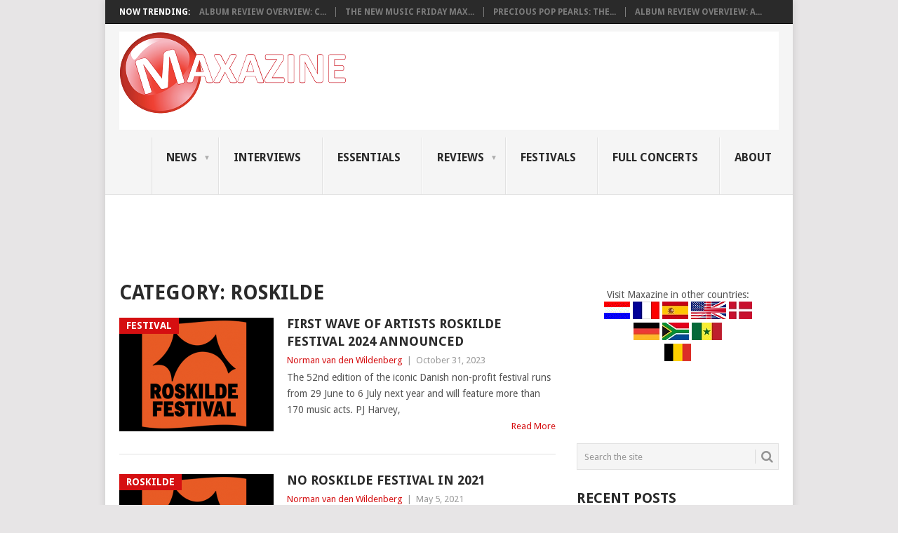

--- FILE ---
content_type: text/html; charset=UTF-8
request_url: https://maxazine.com/category/festival/roskilde/
body_size: 23723
content:
<!DOCTYPE html>
<html lang="en-US">
<head>
<!-- Quantcast Choice. Consent Manager Tag v2.0 (for TCF 2.0) -->
<script type='text/javascript' async=true>
window.yit = {};
window.yit.hasFullyConsent=(localStorage['hasFullyConsent']!='undefined' ? localStorage['hasFullyConsent'] : -1);
window.yit.hasFullyConsent=-1;
(function() {
  var host = 'maxazine.com';
  var element = document.createElement('script');
  var firstScript = document.getElementsByTagName('script')[0];
  var url = 'https://quantcast.mgr.consensu.org'
    .concat('/choice/', '3KcjwHjnQWzGg', '/', host, '/choice.js')
  var uspTries = 0;
  var uspTriesLimit = 3;
  element.async = true;
  element.type = 'text/javascript';
  element.src = url;

  firstScript.parentNode.insertBefore(element, firstScript);

  function makeStub() {
    var TCF_LOCATOR_NAME = '__tcfapiLocator';
    var queue = [];
    var win = window;
    var cmpFrame;

    function addFrame() {
      var doc = win.document;
      var otherCMP = !!(win.frames[TCF_LOCATOR_NAME]);

      if (!otherCMP) {
        if (doc.body) {
          var iframe = doc.createElement('iframe');

          iframe.style.cssText = 'display:none';
          iframe.name = TCF_LOCATOR_NAME;
          doc.body.appendChild(iframe);
        } else {
          setTimeout(addFrame, 5);
        }
      }
      return !otherCMP;
    }

    function tcfAPIHandler() {
      var gdprApplies;
      var args = arguments;

      if (!args.length) {
        return queue;
      } else if (args[0] === 'setGdprApplies') {
        if (
          args.length > 3 &&
          args[2] === 2 &&
          typeof args[3] === 'boolean'
        ) {
          gdprApplies = args[3];
          if (typeof args[2] === 'function') {
            args[2]('set', true);
          }
        }
      } else if (args[0] === 'ping') {
        var retr = {
          gdprApplies: gdprApplies,
          cmpLoaded: false,
          cmpStatus: 'stub'
        };

        if (typeof args[2] === 'function') {
          args[2](retr);
        }
      } else {
        queue.push(args);
      }
    }

    function postMessageEventHandler(event) {
      var msgIsString = typeof event.data === 'string';
      var json = {};

      try {
        if (msgIsString) {
          json = JSON.parse(event.data);
        } else {
          json = event.data;
        }
      } catch (ignore) {}

      var payload = json.__tcfapiCall;

      if (payload) {
        window.__tcfapi(
          payload.command,
          payload.version,
          function(retValue, success) {
            var returnMsg = {
              __tcfapiReturn: {
                returnValue: retValue,
                success: success,
                callId: payload.callId
              }
            };
            if (msgIsString) {
              returnMsg = JSON.stringify(returnMsg);
            }
            event.source.postMessage(returnMsg, '*');
          },
          payload.parameter
        );
      }
    }

    while (win) {
      try {
        if (win.frames[TCF_LOCATOR_NAME]) {
          cmpFrame = win;
          break;
        }
      } catch (ignore) {}

      if (win === window.top) {
        break;
      }
      win = win.parent;
    }
    if (!cmpFrame) {
      addFrame();
      win.__tcfapi = tcfAPIHandler;
      win.addEventListener('message', postMessageEventHandler, false);
    }
  };

  makeStub();

  var uspStubFunction = function() {
    var arg = arguments;
    if (typeof window.__uspapi !== uspStubFunction) {
      setTimeout(function() {
        if (typeof window.__uspapi !== 'undefined') {
          window.__uspapi.apply(window.__uspapi, arg);
        }
      }, 500);
    }
  };

  var checkIfUspIsReady = function() {
    uspTries++;
    if (window.__uspapi === uspStubFunction && uspTries < uspTriesLimit) {
      console.warn('USP is not accessible');
    } else {
      clearInterval(uspInterval);
    }
  };

  if (typeof window.__uspapi === 'undefined') {
    window.__uspapi = uspStubFunction;
    var uspInterval = setInterval(checkIfUspIsReady, 6000);
  }
})();

window.__tcfapi('addEventListener', 2, function(tcData, success) {
	function consent() {
		if (window.yit && window.yit.consent && typeof window.yit.consent !== 'undefined') {
			//console.log(window.yit.consent);
			window.yit.hasFullyConsent = !window.yit.consent.gdprApplies || (window.yit.consent.purpose.consents[1] && window.yit.consent.purpose.consents[2] && window.yit.consent.purpose.consents[3] && window.yit.consent.purpose.consents[4] && window.yit.consent.purpose.consents[5] && window.yit.consent.purpose.consents[6] && window.yit.consent.purpose.consents[7] && window.yit.consent.purpose.consents[8] && window.yit.consent.purpose.consents[9] && window.yit.consent.purpose.consents[10]);
			localStorage['hasFullyConsentOld'] = localStorage['hasFullyConsent'];
			localStorage['hasFullyConsent'] = window.yit.hasFullyConsent;
			if(localStorage['hasFullyConsent']!=localStorage['hasFullyConsentOld'])window.location.reload();
			loadSrcConsent();
		} else {
			setTimeout(consent, 100);
		}
	}
	if (success) {
		window.yit.consent=tcData;
		if (tcData.eventStatus === 'useractioncomplete' || tcData.eventStatus === 'tcloaded') {
		   consent();
		}
		//window.__tcfapi('removeEventListener', 2, function(success) {}, tcData.listenerId);
	}
});
</script>
<!-- End Quantcast Choice. Consent Manager Tag v2.0 (for TCF 2.0) -->	
<meta charset="UTF-8">
<meta name="viewport" content="width=device-width, initial-scale=1">
<link rel="profile" href="https://gmpg.org/xfn/11">
<link rel="pingback" href="https://maxazine.com/xmlrpc.php">

<script>
function loadSrcConsent(){	
if(localStorage['hasFullyConsent']=='true'){
console.log('scripts');
he = document.getElementsByTagName('head')[0];
if (!he || he === 'undefined') he = document.querySelector('body');
var tS = document.createElement('script');
tS.type = 'text/javascript';
tS.async = 'async';
tS.src = 'https://pagead2.googlesyndication.com/pagead/js/adsbygoogle.js';
he.appendChild(tS);
(adsbygoogle = window.adsbygoogle || []).push({
google_ad_client: "ca-pub-1480946895427870",
enable_page_level_ads: true
});	
he = document.getElementsByTagName('head')[0];
if (!he || he === 'undefined') he = document.querySelector('body');
var tS = document.createElement('script');
tS.type = 'text/javascript';
tS.async = 'async';
tS.src = 'https://www.maxazine.com/wp-includes/js/prebid2.6.0_crit_id_jp_apnx_rub_cur.js';
he.appendChild(tS);	
var tS = document.createElement('script');
tS.type = 'text/javascript';
tS.async = 'async';
tS.src = 'https://securepubads.g.doubleclick.net/tag/js/gpt.js';
he.appendChild(tS);
}
}

var googletag=googletag||{};
googletag.cmd=googletag.cmd||[];
googletag.cmd.push(function(){googletag.pubads().disableInitialLoad();});

try{
var w=window,d=document,e=d.documentElement,g=d.getElementsByTagName('body')[0],x=w.innerWidth||e.clientWidth||g.clientWidth,y=w.innerHeight||e.clientHeight||g.clientHeight;
var adUnits=[];
var yitmob=x<=768;
	
var wFl={'/21729405822/maxazine.nl/maxazine.nl_336x280_incontent':1.5,'/21729405822/maxazine.nl/maxazine.nl_336x280_incontent_m':1.5,'/21729405822/maxazine.nl/maxazine.nl_970x250_billboard':2.0};
var jpFl={'/21729405822/maxazine.nl/maxazine.nl_1x1_extrarichmedia':1.5,'/21729405822/maxazine.nl/maxazine.nl_336x280_incontent':1.5,'/21729405822/maxazine.nl/maxazine.nl_336x280_incontent_m':1.5,'/21729405822/maxazine.nl/maxazine.nl_970x250_billboard':2.0};
var PREBID_TIMEOUT=500;
var FAILSAFE_TIMEOUT=1500;

if(!yitmob) adUnits.push({
	code:'/21729405822/maxazine.nl/maxazine.nl_970x250_billboard',
 	mediaTypes:{banner:{sizes:[[970,250],[728,90]]}},
    bids:[
        {bidder:'webo',params:{placementId:22124177}},
		{bidder:'justpremium',params:{zone:'78726',allow:['ca','wp']}},
		{bidder:'criteo',params:{zoneId:1398696,publisherSubId:'maxazine.nl'}},
		{bidder:'criteo',params:{zoneId:1398695,publisherSubId:'maxazine.nl'}},
		{bidder:'appnexus',params:{placementId:"16806326"}},
		{bidder:'rubicon',params:{accountId:"13428",siteId:"281214",zoneId:"1404688"}},
		{bidder:'appnexus2',params:{placementId:"18933033"}},
		{bidder:'rubicon2',params:{accountId:"14940",siteId:"318970",zoneId:"1643210"}}
    ]
});
if(yitmob) adUnits.push({
	code:'/21729405822/maxazine.nl/maxazine.nl_336x280_top',
 	mediaTypes:{banner:{sizes:[[336,280],[300,250]]}},
    bids:[
        {bidder:'criteo',params:{zoneId:1398693,publisherSubId:'maxazine.nl'}},
		{bidder:'criteo',params:{zoneId:1398690,publisherSubId:'maxazine.nl'}},
		{bidder:'appnexus',params:{placementId:"16806348"}},
		{bidder:'rubicon',params:{accountId:"13428",siteId:"281214",zoneId:"1404700"}},
		{bidder:'appnexus2',params:{placementId:"18933037"}},
		{bidder:'rubicon2',params:{accountId:"14940",siteId:"318970",zoneId:"1643188"}}
    ]
});
if(!yitmob) adUnits.push({
	code:'/21729405822/maxazine.nl/maxazine.nl_336x280_sidebar_top',
 	mediaTypes:{banner:{sizes:[[300,250]]}},
    bids:[
		{bidder:'criteo',params:{zoneId:1398693,publisherSubId:'maxazine.nl'}},
		{bidder:'criteo',params:{zoneId:1398690,publisherSubId:'maxazine.nl'}},
		{bidder:'appnexus',params:{placementId:"16806335"}},
		{bidder:'rubicon',params:{accountId:"13428",siteId:"281214",zoneId:"1404690"}},
		{bidder:'appnexus2',params:{placementId:"18933037"}},
		{bidder:'rubicon2',params:{accountId:"14940",siteId:"318970",zoneId:"1643210"}}
	]
});
if(yitmob) adUnits.push({
	code:'/21729405822/maxazine.nl/maxazine.nl_336x280_incontent',
 	mediaTypes:{banner:{sizes:[[336,280],[300,250],[320,500],[320,240],[320,480],[16,9]]}},
    bids:[
		{bidder:'webo',params:{placementId:22178609}},
		{bidder:'justpremium',params:{zone:'78726',allow:['mt','is']}},
		{bidder:'criteo',params:{zoneId:1398693,publisherSubId:'maxazine.nl'}},
		{bidder:'criteo',params:{zoneId:1398690,publisherSubId:'maxazine.nl'}},
		{bidder:'appnexus',params:{placementId:"16806351"}},
		{bidder:'rubicon',params:{accountId:"13428",siteId:"281214",zoneId:"1404702"}},
		{bidder:'appnexus2',params:{placementId:"18933050"}},
		{bidder:'rubicon2',params:{accountId:"14940",siteId:"318970",zoneId:"1643210"}}
	]
});
if(yitmob) adUnits.push({
	code:'/21729405822/maxazine.nl/maxazine.nl_336x280_incontent_m',
 	mediaTypes:{banner:{sizes:[[336,280],[300,250],[320,500],[320,240],[320,480],[16,9]]}},
    bids:[
		{bidder:'webo',params:{placementId:22178609}},
		{bidder:'justpremium',params:{zone:'78726',allow:['mt','is']}},
		{bidder:'criteo',params:{zoneId:1398693,publisherSubId:'maxazine.nl'}},
		{bidder:'criteo',params:{zoneId:1398690,publisherSubId:'maxazine.nl'}},
		{bidder:'appnexus',params:{placementId:"16806352"}},
		{bidder:'rubicon',params:{accountId:"13428",siteId:"281214",zoneId:"1404704"}},
		{bidder:'appnexus2',params:{placementId:"18933050"}},
		{bidder:'rubicon2',params:{accountId:"14940",siteId:"318970",zoneId:"1643188"}}
	]
});
if(!yitmob) adUnits.push({
	code:'/21729405822/maxazine,nl/maxazine.nl_336x600_sidebar_bottom',
 	mediaTypes:{banner:{sizes:[[300,600],[300,250],[160,600],[120,600]]}},
    bids:[
		{bidder:'criteo',params:{zoneId:1398689,publisherSubId:'maxazine.nl'}},
		{bidder:'criteo',params:{zoneId:1398693,publisherSubId:'maxazine.nl'}},
		{bidder:'criteo',params:{zoneId:1398690,publisherSubId:'maxazine.nl'}},
		{bidder:'criteo',params:{zoneId:1398688,publisherSubId:'maxazine.nl'}},
		{bidder:'criteo',params:{zoneId:1398687,publisherSubId:'maxazine.nl'}},
		{bidder:'appnexus',params:{placementId:"16806340"}},
		{bidder:'rubicon',params:{accountId:"13428",siteId:"281214",zoneId:"1404692"}},	
		{bidder:'appnexus2',params:{placementId:"18933038"}},
		{bidder:'rubicon2',params:{accountId:"14940",siteId:"318970",zoneId:"1643202"}}
	]
});
if(!yitmob) adUnits.push({
	code:'/21729405822/maxazine.nl/maxazine.nl_728x90_bottom',
 	mediaTypes:{banner:{sizes:[[728,90],[468,60]]}},
    bids:[
		{bidder:'criteo',params:{zoneId:1398695,publisherSubId:'maxazine.nl'}},
		{bidder:'criteo',params:{zoneId:1398694,publisherSubId:'maxazine.nl'}},
		{bidder:'appnexus',params:{placementId:"16806346"}},
		{bidder:'rubicon',params:{accountId:"13428",siteId:"281214",zoneId:"1404698"}},
		{bidder:'appnexus2',params:{placementId:"18933041"}},
		{bidder:'rubicon2',params:{accountId:"14940",siteId:"318970",zoneId:"1643202"}}		
	]
});
if(!yitmob) adUnits.push({
	code:'/21729405822/maxazine.nl/maxazine.nl_468x60_incontent',
 	mediaTypes:{banner:{sizes:[[468,60]]}},
    bids:[
        {bidder:'webo',params:{placementId:22018639}},
		{bidder:'criteo',params:{zoneId:1398694,publisherSubId:'maxazine.nl'}},
		{bidder:'appnexus',params:{placementId:"17578615"}},
		{bidder:'appnexus2',params:{placementId:"18933041"}},
		{bidder:'rubicon2',params:{accountId:"14940",siteId:"318970",zoneId:"1643188"}}
	]
});
if(!yitmob) adUnits.push({
	code:'/21729405822/maxazine.nl/maxazine.nl_336x280_incontent_dt',
 	mediaTypes:{banner:{sizes:[[336,280],[300,250]]}},
    bids:[
		{bidder:'criteo',params:{zoneId:1398693,publisherSubId:'maxazine.nl'}},
		{bidder:'criteo',params:{zoneId:1398690,publisherSubId:'maxazine.nl'}},
		{bidder:'appnexus',params:{placementId:"16806344"}},
		{bidder:'rubicon',params:{accountId:"13428",siteId:"281214",zoneId:"1404696"}},
		{bidder:'appnexus2',params:{placementId:"18933038"}},
		{bidder:'rubicon2',params:{accountId:"14940",siteId:"318970",zoneId:"1643210"}}
	]
});
if(yitmob) adUnits.push({
	code:'/21729405822/maxazine.nl/maxazine.nl_320x100_stickyad',
 	mediaTypes:{banner:{sizes:[[320,100],[300,50],[320,50],[300,100]]}},
    bids:[
		{bidder:'criteo',params:{zoneId:1398692,publisherSubId:'maxazine.nl'}},
		{bidder:'criteo',params:{zoneId:1398691,publisherSubId:'maxazine.nl'}},
		{bidder:'appnexus',params:{placementId:"16806359"}},
		{bidder:'rubicon',params:{accountId:"13428",siteId:"281214",zoneId:"1404706"}},
		{bidder:'appnexus2',params:{placementId:"18933045"}},
		{bidder:'rubicon2',params:{accountId:"14940",siteId:"318970",zoneId:"1643188"}}
	]
});
if(yitmob) adUnits.push({
	code:'/21729405822/maxazine.nl/maxazine.nl_320x100_bottom',
 	mediaTypes:{banner:{sizes:[[320,100],[300,50],[320,50],[300,100]]}},
    bids:[
		{bidder:'criteo',params:{zoneId:1398692,publisherSubId:'maxazine.nl'}},
		{bidder:'criteo',params:{zoneId:1398691,publisherSubId:'maxazine.nl'}},
		{bidder:'appnexus',params:{placementId:"17018860"}},
		{bidder:'appnexus2',params:{placementId:"18933049"}},
		{bidder:'rubicon2',params:{accountId:"14940",siteId:"318970",zoneId:"1643202"}}
	]
});
if(!yitmob) adUnits.push({
	code:'/21729405822/maxazine.nl/maxazine.nl_1x1_extrarichmedia',
 	mediaTypes:{banner:{sizes:[[1,1]]}},
    bids:[{bidder:'justpremium',params:{zone:'78726',allow:['cf','fa','hi']}}]
});

var pbjs=pbjs||{};
pbjs.que=pbjs.que||[];

pbjs.que.push(function() {
	if(localStorage['hasFullyConsent']=='true'){
	pbjs.addAdUnits(adUnits);
	pbjs.setConfig({priceGranularity:"high"});
	pbjs.aliasBidder("improvedigital","webo");
	pbjs.aliasBidder("appnexus","appnexus2");
	pbjs.aliasBidder("rubicon","rubicon2");
	pbjs.setConfig({"currency":{"adServerCurrency":"EUR","conversionRateFile":"https://currency.prebid.org/latest.json"}});
//	pbjs.setConfig({improvedigital:{singleRequest:true}});
	pbjs.bidderSettings={
		standard:{},
		webo:{bidCpmAdjustment:function(c,b){if(c>0){if(c<wFl[b.adUnitCode])return 0;else return c;}}},
		justpremium:{bidCpmAdjustment:function(c,b){if(c>0){if(c<jpFl[b.adUnitCode])return 0;else return c;}}},
		appnexus:{bidCpmAdjustment:function(c,b){return c*0.9;}},
		rubicon:{bidCpmAdjustment:function(c,b){return c*0.9;}},
		appnexus2:{bidCpmAdjustment:function(c,b){return c*0.9;}},
		rubicon2:{bidCpmAdjustment:function(c,b){return c*0.9;}}
	};
	pbjs.requestBids({bidsBackHandler:initAdserver,timeout:PREBID_TIMEOUT});
	}
});

function initAdserver(bids){
	if(localStorage['hasFullyConsent']=='true'){
	for (let i in bids){
		for(let j in bids[i].bids){
			let bid=bids[i].bids[j];
			if(bid.width==1800&&bid.height==1000){bid.width=728;bid.height=90;}else if(bid.width==970&&bid.height==1000){bid.width=970;bid.height=250;}
		}
	}
	if(pbjs.initAdserverSet)return;
	pbjs.initAdserverSet=true;
	googletag.cmd.push(function(){
		pbjs.setTargetingForGPTAsync&&pbjs.setTargetingForGPTAsync();
		googletag.pubads().refresh();
try{
if(x > 768)	{
var bids = pbjs.getHighestCpmBids();
var rmhasbid = false;	
for (var i = 0; i < bids.length; i++) {	
	if(bids[i].bidderCode=='webo')rmhasbid=true;
	if(bids[i].bidderCode=='justpremium')rmhasbid=true;
}
if(!rmhasbid){
var mrhead = document.getElementsByTagName("head")[0];
var mrscript=document.createElement("script");
mrscript.src="https://www.multirichie.com/site12/tag19?location="+encodeURIComponent(window.top.location.href?window.top.location.href:(window.location.href?window.location.href:""));
mrscript.type="text/javascript";
mrscript.async=true;
mrhead.appendChild(mrscript);
}}
}catch(y){console.log(y);}		
	});
	}
}

// in case PBJS doesn't load
if(localStorage['hasFullyConsent']=='true')setTimeout(function(){initAdserver(pbjs.getAllWinningBids());},FAILSAFE_TIMEOUT);

if(localStorage['hasFullyConsent']=='true'){
var mrhead = document.getElementsByTagName("head")[0];
var mrscript=document.createElement("script");
mrscript.src="https://www.multirichie.com/site12/tag19?location="+encodeURIComponent(window.top.location.href?window.top.location.href:(window.location.href?window.location.href:""));
mrscript.type="text/javascript";
mrscript.async=true;
mrhead.appendChild(mrscript);
}
	
var slots=[];
googletag.cmd.push(function() {
if(!yitmob) {
slots['div-gpt-ad-1672399104781-6']=googletag.defineSlot('/21729405822/maxazine.nl/maxazine.nl_970x250_billboard',[[970,250],[970,90],[728,90]],'div-gpt-ad-1672399104781-6').addService(googletag.pubads());
slots['div-gpt-ad-1672399104781-2']=googletag.defineSlot('/21729405822/maxazine.nl/maxazine.nl_336x280_sidebar_top', [[300,250]],'div-gpt-ad-1672399104781-2').addService(googletag.pubads());
slots['div-gpt-ad-1672399104781-4']=googletag.defineSlot('/21729405822/maxazine.nl/maxazine.nl_336x600_sidebar_bottom', [[300,600],[300,250],[160,600],[120,600]],'div-gpt-ad-1672399104781-4').addService(googletag.pubads());
slots['div-gpt-ad-1672399104781-5']=googletag.defineSlot('/21729405822/maxazine.nl/maxazine.nl_728x90_bottom',[[728,90],[468,60]],'div-gpt-ad-1672399104781-5').addService(googletag.pubads());
slots['div-gpt-ad-1672399104781-7']=googletag.defineSlot('/21729405822/maxazine.nl/maxazine.nl_468x60_incontent',[[468,60]],'div-gpt-ad-1672399104781-7').addService(googletag.pubads());
slots['div-gpt-ad-1672399104781-9']=googletag.defineSlot('/21729405822/maxazine.nl/maxazine.nl_1x1_extrarichmedia',[1,1],'div-gpt-ad-1672399104781-9').addService(googletag.pubads());
slots['div-gpt-ad-1672399104781-8']=googletag.defineSlot('/21729405822/maxazine.nl/maxazine.nl_336x280_incontent_dt',[[336,280],[300,250]],'div-gpt-ad-1672399104781-8').addService(googletag.pubads());
}else{
slots['div-gpt-ad-1672399104781-3']=googletag.defineSlot('/21729405822/maxazine.nl/maxazine.nl_336x280_top',[[336,280],[300,250]],'div-gpt-ad-1672399104781-3').addService(googletag.pubads());
slots['div-gpt-ad-1672399104781-1']=googletag.defineSlot('/21729405822/maxazine.nl/maxazine.nl_336x280_incontent',[[336,280],[300,250],[320,500],[320,240],[320,480],[16,9]],'div-gpt-ad-1672399104781-1').addService(googletag.pubads());
slots['div-gpt-ad-1672399104781-10']=googletag.defineSlot('/21729405822/maxazine.nl/maxazine.nl_336x280_incontent_m',[[336,280],[300,250],[320,500],[320,240],[320,480],[16,9]],'div-gpt-ad-1672399104781-10').addService(googletag.pubads());
slots['div-gpt-ad-1672399104781-0']=googletag.defineSlot('/21729405822/maxazine.nl/maxazine.nl_320x100_stickyad',[[320,100],[300,50],[320,50],[300,100]],'div-gpt-ad-1672399104781-0').addService(googletag.pubads());
slots['div-gpt-ad-1672399104781-11']=googletag.defineSlot('/21729405822/maxazine.nl/maxazine.nl_320x100_bottom',[[320,100],[300,50],[320,50],[300,100]],'div-gpt-ad-1672399104781-11').addService(googletag.pubads());
}
googletag.pubads().enableSingleRequest();
googletag.pubads().setTargeting("host",window.top.location.host);
googletag.pubads().collapseEmptyDivs();
googletag.pubads().setCentering(true);

// definiereen om vanalles bij te houden
var refviewtime = 15000; // the time one aslot needs to be visible before refresh started,
var refdebug = false; // debug or not
var perccountinginview = 20; //number between 0 and 100 defining how much an adspot needs to be at least inview
var extrarefviewtime = 0; // the time used in a timeout for extra viewability on top of refviewtime, 0 will remove the timeout
var slotintervaltime = 2000; // the interval that is set on each adslot to refresh adunits that never call slotVisibilityChanged but are inview
// do not change below.
w=window.top?window.top:(window.parent?window.parent:window);
logdebug=function(y){
var msg='';
if(typeof(y.name)=='string')msg=msg+y.name+"\n";
if(typeof(y.message)=='string')msg=msg+y.message+"\n";
if(typeof(y.fileName)=='string')msg=msg+y.fileName+"\n";
if(typeof(y.lineNumber)=='number')msg=msg+y.lineNumber+"\n";
if(typeof(y.columnNumber)=='stack')msg=msg+y.columnNumber+"\n";
console.log(msg);
}
dGF=function(){ //documentGetFocus: returns whether the browser is actually in focus.
try{return (w.document&&w.document.hasFocus())?w.document.hasFocus():false;}catch(y){if(refdebug)logdebug(y);}
return false;
}
hVC=function(){ //handleVisibilityChange: returns whether the tab in the browser is active, is visible
try{
if(w.document){
var u="undefined";
if(typeof w.document.mozHidden!==u)h="mozHidden";
else if(typeof w.document.msHidden!==u)h="msHidden";
else if(typeof w.document.webkitHidden!==u)h="webkitHidden";
else if(typeof w.document.hidden!=="hidden")h="hidden";
}
return (!w.document||typeof w.document[h]==="undefined"||w.document[h])?false:true;
}catch(y){if(refdebug)logdebug(y);}
return false;
}
refcheck=function(slot,dbgmsg){
try{
var adslid=slot.getSlotElementId();
var dg=dGF();var hv=hVC();
if(dg&&hv&&actSlots[adslid][2]<4){
var winners = pbjs.getAllWinningBids();
var fnd = false;
var bids = pbjs.getHighestCpmBids();
for (var i = 0; i < bids.length; i++) {
    var b = bids[i];
	if(b.adUnitCode==slot.getAdUnitPath()){
	if(b.bidder=='justpremium'){
console.log('adunitcode '+b.adUnitCode+' with bidder '+b.bidder);
		var fnd=!!winners.find(function(winner) {
			return winner.adId==b.adId;
		});
		if(fnd) {
console.log('adunitcode '+b.adUnitCode+' with bidder '+b.bidder+' was found in winners '+actSlots[adslid][2]);
			actSlots[adslid][2]=10; // we will never refresh anymore
		}
	}}
}
if(!fnd){
pbjs.que.push(function(){
pbjs.requestBids({
timeout: PREBID_TIMEOUT,
adUnitCodes: [slot.getAdUnitPath()],
bidsBackHandler: function() {
pbjs.setTargetingForGPTAsync([slot.getAdUnitPath()]);
googletag.pubads().refresh([slot]);
}
});
});
}	
actSlots[adslid][0]=0;actSlots[adslid][1]=0;actSlots[adslid][2]+=1;
if(refdebug)console.log(dbgmsg+' '+adslid+' refresh time='+actSlots[adslid][2]);
}else{
actSlots[adslid][0]=0;
if(refdebug)console.log(dbgmsg+' '+adslid+' '+(dg?'':'not dGF (unfocus document)')+' '+(hv?'':'not hVC (tab/browser inactief)'));
}
}catch(y){if(refdebug)logdebug(y);}
}
try{
var actSlots=[];
var actSlotsDef=googletag.pubads().getSlots();
for(i=0;i<actSlotsDef.length;i++){
actSlots[actSlotsDef[i].getSlotElementId()]=[0,0,0];
}
//every slot needs a timeout function to refresh when tag keeps visible and slotVisibilityChanged is never called, we still want to refresh.
Object.keys(actSlots).forEach(function (adslidtmp) { 
setInterval(function(){
if(refdebug)console.log('slotSetInterval '+adslidtmp+' actSlots='+actSlots[adslidtmp]);
if(actSlots[adslidtmp][1]!=0){if((Date.now()-actSlots[adslidtmp][1]+actSlots[adslidtmp][0])>(refviewtime+500)){refcheck(slots[adslidtmp],'slotSetInterval');}}
},slotintervaltime);
});	
// als visibilitychanged dan updaten en wellicht refreshen.
googletag.pubads().addEventListener('slotVisibilityChanged',function(event){
var adslid=event.slot.getSlotElementId();
var invperc = event.inViewPercentage;
if(refdebug)console.log('slotVisibilityChanged adslid='+adslid+' invperc='+invperc);
if(invperc<perccountinginview){actSlots[adslid][0]=0;actSlots[adslid][1]=0;}
else{
var dvers=Date.now();
if(actSlots[adslid][1]==0){
actSlots[adslid][1]=dvers;
if(refdebug)console.log('slotVisibilityChanged '+adslid+' re-init');
}else{
actSlots[adslid][0]=dvers-actSlots[adslid][1];
if(refdebug)console.log('slotVisibilityChanged '+adslid+' update timevisible='+actSlots[adslid]);
}
if(actSlots[adslid][0]>refviewtime){
if(extrarefviewtime!=0){
setTimeout(function(){
if(actSlots[adslid][0]>refviewtime){refcheck(event.slot,'slotVisibilityChanged (with timeout)');}
},extrarefviewtime); // it still needs to be extrarefviewtime miliseconds visible.
if(refdebug)console.log('slotVisibilityChanged '+adslid+' refresh initiated');
}else{refcheck(event.slot,'slotVisibilityChanged');}
}
}});
}catch(y){if(refdebug)logdebug(y);}
	
if(localStorage['hasFullyConsent']=='true')googletag.enableServices();
});

}catch(y){}
</script>
	
<meta name='robots' content='index, follow, max-image-preview:large, max-snippet:-1, max-video-preview:-1' />

	<!-- This site is optimized with the Yoast SEO plugin v26.7 - https://yoast.com/wordpress/plugins/seo/ -->
	<title>Roskilde Archives - Maxazine.com</title>
	<link rel="canonical" href="https://maxazine.com/category/festival/roskilde/" />
	<meta property="og:locale" content="en_US" />
	<meta property="og:type" content="article" />
	<meta property="og:title" content="Roskilde Archives - Maxazine.com" />
	<meta property="og:url" content="https://maxazine.com/category/festival/roskilde/" />
	<meta property="og:site_name" content="Maxazine.com" />
	<meta name="twitter:card" content="summary_large_image" />
	<script type="application/ld+json" class="yoast-schema-graph">{"@context":"https://schema.org","@graph":[{"@type":"CollectionPage","@id":"https://maxazine.com/category/festival/roskilde/","url":"https://maxazine.com/category/festival/roskilde/","name":"Roskilde Archives - Maxazine.com","isPartOf":{"@id":"https://maxazine.com/#website"},"primaryImageOfPage":{"@id":"https://maxazine.com/category/festival/roskilde/#primaryimage"},"image":{"@id":"https://maxazine.com/category/festival/roskilde/#primaryimage"},"thumbnailUrl":"https://maxazine.com/wp-content/uploads/2014/03/roskilde.png","breadcrumb":{"@id":"https://maxazine.com/category/festival/roskilde/#breadcrumb"},"inLanguage":"en-US"},{"@type":"ImageObject","inLanguage":"en-US","@id":"https://maxazine.com/category/festival/roskilde/#primaryimage","url":"https://maxazine.com/wp-content/uploads/2014/03/roskilde.png","contentUrl":"https://maxazine.com/wp-content/uploads/2014/03/roskilde.png","width":630,"height":315},{"@type":"BreadcrumbList","@id":"https://maxazine.com/category/festival/roskilde/#breadcrumb","itemListElement":[{"@type":"ListItem","position":1,"name":"Home","item":"https://maxazine.com/"},{"@type":"ListItem","position":2,"name":"Festival","item":"https://maxazine.com/category/festival/"},{"@type":"ListItem","position":3,"name":"Roskilde"}]},{"@type":"WebSite","@id":"https://maxazine.com/#website","url":"https://maxazine.com/","name":"Maxazine.com","description":"","potentialAction":[{"@type":"SearchAction","target":{"@type":"EntryPoint","urlTemplate":"https://maxazine.com/?s={search_term_string}"},"query-input":{"@type":"PropertyValueSpecification","valueRequired":true,"valueName":"search_term_string"}}],"inLanguage":"en-US"}]}</script>
	<!-- / Yoast SEO plugin. -->


<link rel='dns-prefetch' href='//fonts.googleapis.com' />
<link rel="alternate" type="application/rss+xml" title="Maxazine.com &raquo; Feed" href="https://maxazine.com/feed/" />
<link rel="alternate" type="application/rss+xml" title="Maxazine.com &raquo; Comments Feed" href="https://maxazine.com/comments/feed/" />
<link rel="alternate" type="application/rss+xml" title="Maxazine.com &raquo; Roskilde Category Feed" href="https://maxazine.com/category/festival/roskilde/feed/" />
		<!-- This site uses the Google Analytics by MonsterInsights plugin v9.11.1 - Using Analytics tracking - https://www.monsterinsights.com/ -->
							<script src="//www.googletagmanager.com/gtag/js?id=G-3T7X3NEG76"  data-cfasync="false" data-wpfc-render="false" type="text/javascript" async></script>
			<script data-cfasync="false" data-wpfc-render="false" type="text/javascript">
				var mi_version = '9.11.1';
				var mi_track_user = true;
				var mi_no_track_reason = '';
								var MonsterInsightsDefaultLocations = {"page_location":"https:\/\/maxazine.com\/category\/festival\/roskilde\/"};
								if ( typeof MonsterInsightsPrivacyGuardFilter === 'function' ) {
					var MonsterInsightsLocations = (typeof MonsterInsightsExcludeQuery === 'object') ? MonsterInsightsPrivacyGuardFilter( MonsterInsightsExcludeQuery ) : MonsterInsightsPrivacyGuardFilter( MonsterInsightsDefaultLocations );
				} else {
					var MonsterInsightsLocations = (typeof MonsterInsightsExcludeQuery === 'object') ? MonsterInsightsExcludeQuery : MonsterInsightsDefaultLocations;
				}

								var disableStrs = [
										'ga-disable-G-3T7X3NEG76',
									];

				/* Function to detect opted out users */
				function __gtagTrackerIsOptedOut() {
					for (var index = 0; index < disableStrs.length; index++) {
						if (document.cookie.indexOf(disableStrs[index] + '=true') > -1) {
							return true;
						}
					}

					return false;
				}

				/* Disable tracking if the opt-out cookie exists. */
				if (__gtagTrackerIsOptedOut()) {
					for (var index = 0; index < disableStrs.length; index++) {
						window[disableStrs[index]] = true;
					}
				}

				/* Opt-out function */
				function __gtagTrackerOptout() {
					for (var index = 0; index < disableStrs.length; index++) {
						document.cookie = disableStrs[index] + '=true; expires=Thu, 31 Dec 2099 23:59:59 UTC; path=/';
						window[disableStrs[index]] = true;
					}
				}

				if ('undefined' === typeof gaOptout) {
					function gaOptout() {
						__gtagTrackerOptout();
					}
				}
								window.dataLayer = window.dataLayer || [];

				window.MonsterInsightsDualTracker = {
					helpers: {},
					trackers: {},
				};
				if (mi_track_user) {
					function __gtagDataLayer() {
						dataLayer.push(arguments);
					}

					function __gtagTracker(type, name, parameters) {
						if (!parameters) {
							parameters = {};
						}

						if (parameters.send_to) {
							__gtagDataLayer.apply(null, arguments);
							return;
						}

						if (type === 'event') {
														parameters.send_to = monsterinsights_frontend.v4_id;
							var hookName = name;
							if (typeof parameters['event_category'] !== 'undefined') {
								hookName = parameters['event_category'] + ':' + name;
							}

							if (typeof MonsterInsightsDualTracker.trackers[hookName] !== 'undefined') {
								MonsterInsightsDualTracker.trackers[hookName](parameters);
							} else {
								__gtagDataLayer('event', name, parameters);
							}
							
						} else {
							__gtagDataLayer.apply(null, arguments);
						}
					}

					__gtagTracker('js', new Date());
					__gtagTracker('set', {
						'developer_id.dZGIzZG': true,
											});
					if ( MonsterInsightsLocations.page_location ) {
						__gtagTracker('set', MonsterInsightsLocations);
					}
										__gtagTracker('config', 'G-3T7X3NEG76', {"forceSSL":"true"} );
										window.gtag = __gtagTracker;										(function () {
						/* https://developers.google.com/analytics/devguides/collection/analyticsjs/ */
						/* ga and __gaTracker compatibility shim. */
						var noopfn = function () {
							return null;
						};
						var newtracker = function () {
							return new Tracker();
						};
						var Tracker = function () {
							return null;
						};
						var p = Tracker.prototype;
						p.get = noopfn;
						p.set = noopfn;
						p.send = function () {
							var args = Array.prototype.slice.call(arguments);
							args.unshift('send');
							__gaTracker.apply(null, args);
						};
						var __gaTracker = function () {
							var len = arguments.length;
							if (len === 0) {
								return;
							}
							var f = arguments[len - 1];
							if (typeof f !== 'object' || f === null || typeof f.hitCallback !== 'function') {
								if ('send' === arguments[0]) {
									var hitConverted, hitObject = false, action;
									if ('event' === arguments[1]) {
										if ('undefined' !== typeof arguments[3]) {
											hitObject = {
												'eventAction': arguments[3],
												'eventCategory': arguments[2],
												'eventLabel': arguments[4],
												'value': arguments[5] ? arguments[5] : 1,
											}
										}
									}
									if ('pageview' === arguments[1]) {
										if ('undefined' !== typeof arguments[2]) {
											hitObject = {
												'eventAction': 'page_view',
												'page_path': arguments[2],
											}
										}
									}
									if (typeof arguments[2] === 'object') {
										hitObject = arguments[2];
									}
									if (typeof arguments[5] === 'object') {
										Object.assign(hitObject, arguments[5]);
									}
									if ('undefined' !== typeof arguments[1].hitType) {
										hitObject = arguments[1];
										if ('pageview' === hitObject.hitType) {
											hitObject.eventAction = 'page_view';
										}
									}
									if (hitObject) {
										action = 'timing' === arguments[1].hitType ? 'timing_complete' : hitObject.eventAction;
										hitConverted = mapArgs(hitObject);
										__gtagTracker('event', action, hitConverted);
									}
								}
								return;
							}

							function mapArgs(args) {
								var arg, hit = {};
								var gaMap = {
									'eventCategory': 'event_category',
									'eventAction': 'event_action',
									'eventLabel': 'event_label',
									'eventValue': 'event_value',
									'nonInteraction': 'non_interaction',
									'timingCategory': 'event_category',
									'timingVar': 'name',
									'timingValue': 'value',
									'timingLabel': 'event_label',
									'page': 'page_path',
									'location': 'page_location',
									'title': 'page_title',
									'referrer' : 'page_referrer',
								};
								for (arg in args) {
																		if (!(!args.hasOwnProperty(arg) || !gaMap.hasOwnProperty(arg))) {
										hit[gaMap[arg]] = args[arg];
									} else {
										hit[arg] = args[arg];
									}
								}
								return hit;
							}

							try {
								f.hitCallback();
							} catch (ex) {
							}
						};
						__gaTracker.create = newtracker;
						__gaTracker.getByName = newtracker;
						__gaTracker.getAll = function () {
							return [];
						};
						__gaTracker.remove = noopfn;
						__gaTracker.loaded = true;
						window['__gaTracker'] = __gaTracker;
					})();
									} else {
										console.log("");
					(function () {
						function __gtagTracker() {
							return null;
						}

						window['__gtagTracker'] = __gtagTracker;
						window['gtag'] = __gtagTracker;
					})();
									}
			</script>
							<!-- / Google Analytics by MonsterInsights -->
		<style id='wp-img-auto-sizes-contain-inline-css' type='text/css'>
img:is([sizes=auto i],[sizes^="auto," i]){contain-intrinsic-size:3000px 1500px}
/*# sourceURL=wp-img-auto-sizes-contain-inline-css */
</style>
<style id='wp-emoji-styles-inline-css' type='text/css'>

	img.wp-smiley, img.emoji {
		display: inline !important;
		border: none !important;
		box-shadow: none !important;
		height: 1em !important;
		width: 1em !important;
		margin: 0 0.07em !important;
		vertical-align: -0.1em !important;
		background: none !important;
		padding: 0 !important;
	}
/*# sourceURL=wp-emoji-styles-inline-css */
</style>
<style id='wp-block-library-inline-css' type='text/css'>
:root{--wp-block-synced-color:#7a00df;--wp-block-synced-color--rgb:122,0,223;--wp-bound-block-color:var(--wp-block-synced-color);--wp-editor-canvas-background:#ddd;--wp-admin-theme-color:#007cba;--wp-admin-theme-color--rgb:0,124,186;--wp-admin-theme-color-darker-10:#006ba1;--wp-admin-theme-color-darker-10--rgb:0,107,160.5;--wp-admin-theme-color-darker-20:#005a87;--wp-admin-theme-color-darker-20--rgb:0,90,135;--wp-admin-border-width-focus:2px}@media (min-resolution:192dpi){:root{--wp-admin-border-width-focus:1.5px}}.wp-element-button{cursor:pointer}:root .has-very-light-gray-background-color{background-color:#eee}:root .has-very-dark-gray-background-color{background-color:#313131}:root .has-very-light-gray-color{color:#eee}:root .has-very-dark-gray-color{color:#313131}:root .has-vivid-green-cyan-to-vivid-cyan-blue-gradient-background{background:linear-gradient(135deg,#00d084,#0693e3)}:root .has-purple-crush-gradient-background{background:linear-gradient(135deg,#34e2e4,#4721fb 50%,#ab1dfe)}:root .has-hazy-dawn-gradient-background{background:linear-gradient(135deg,#faaca8,#dad0ec)}:root .has-subdued-olive-gradient-background{background:linear-gradient(135deg,#fafae1,#67a671)}:root .has-atomic-cream-gradient-background{background:linear-gradient(135deg,#fdd79a,#004a59)}:root .has-nightshade-gradient-background{background:linear-gradient(135deg,#330968,#31cdcf)}:root .has-midnight-gradient-background{background:linear-gradient(135deg,#020381,#2874fc)}:root{--wp--preset--font-size--normal:16px;--wp--preset--font-size--huge:42px}.has-regular-font-size{font-size:1em}.has-larger-font-size{font-size:2.625em}.has-normal-font-size{font-size:var(--wp--preset--font-size--normal)}.has-huge-font-size{font-size:var(--wp--preset--font-size--huge)}.has-text-align-center{text-align:center}.has-text-align-left{text-align:left}.has-text-align-right{text-align:right}.has-fit-text{white-space:nowrap!important}#end-resizable-editor-section{display:none}.aligncenter{clear:both}.items-justified-left{justify-content:flex-start}.items-justified-center{justify-content:center}.items-justified-right{justify-content:flex-end}.items-justified-space-between{justify-content:space-between}.screen-reader-text{border:0;clip-path:inset(50%);height:1px;margin:-1px;overflow:hidden;padding:0;position:absolute;width:1px;word-wrap:normal!important}.screen-reader-text:focus{background-color:#ddd;clip-path:none;color:#444;display:block;font-size:1em;height:auto;left:5px;line-height:normal;padding:15px 23px 14px;text-decoration:none;top:5px;width:auto;z-index:100000}html :where(.has-border-color){border-style:solid}html :where([style*=border-top-color]){border-top-style:solid}html :where([style*=border-right-color]){border-right-style:solid}html :where([style*=border-bottom-color]){border-bottom-style:solid}html :where([style*=border-left-color]){border-left-style:solid}html :where([style*=border-width]){border-style:solid}html :where([style*=border-top-width]){border-top-style:solid}html :where([style*=border-right-width]){border-right-style:solid}html :where([style*=border-bottom-width]){border-bottom-style:solid}html :where([style*=border-left-width]){border-left-style:solid}html :where(img[class*=wp-image-]){height:auto;max-width:100%}:where(figure){margin:0 0 1em}html :where(.is-position-sticky){--wp-admin--admin-bar--position-offset:var(--wp-admin--admin-bar--height,0px)}@media screen and (max-width:600px){html :where(.is-position-sticky){--wp-admin--admin-bar--position-offset:0px}}

/*# sourceURL=wp-block-library-inline-css */
</style><style id='wp-block-heading-inline-css' type='text/css'>
h1:where(.wp-block-heading).has-background,h2:where(.wp-block-heading).has-background,h3:where(.wp-block-heading).has-background,h4:where(.wp-block-heading).has-background,h5:where(.wp-block-heading).has-background,h6:where(.wp-block-heading).has-background{padding:1.25em 2.375em}h1.has-text-align-left[style*=writing-mode]:where([style*=vertical-lr]),h1.has-text-align-right[style*=writing-mode]:where([style*=vertical-rl]),h2.has-text-align-left[style*=writing-mode]:where([style*=vertical-lr]),h2.has-text-align-right[style*=writing-mode]:where([style*=vertical-rl]),h3.has-text-align-left[style*=writing-mode]:where([style*=vertical-lr]),h3.has-text-align-right[style*=writing-mode]:where([style*=vertical-rl]),h4.has-text-align-left[style*=writing-mode]:where([style*=vertical-lr]),h4.has-text-align-right[style*=writing-mode]:where([style*=vertical-rl]),h5.has-text-align-left[style*=writing-mode]:where([style*=vertical-lr]),h5.has-text-align-right[style*=writing-mode]:where([style*=vertical-rl]),h6.has-text-align-left[style*=writing-mode]:where([style*=vertical-lr]),h6.has-text-align-right[style*=writing-mode]:where([style*=vertical-rl]){rotate:180deg}
/*# sourceURL=https://maxazine.com/wp-includes/blocks/heading/style.min.css */
</style>
<style id='wp-block-paragraph-inline-css' type='text/css'>
.is-small-text{font-size:.875em}.is-regular-text{font-size:1em}.is-large-text{font-size:2.25em}.is-larger-text{font-size:3em}.has-drop-cap:not(:focus):first-letter{float:left;font-size:8.4em;font-style:normal;font-weight:100;line-height:.68;margin:.05em .1em 0 0;text-transform:uppercase}body.rtl .has-drop-cap:not(:focus):first-letter{float:none;margin-left:.1em}p.has-drop-cap.has-background{overflow:hidden}:root :where(p.has-background){padding:1.25em 2.375em}:where(p.has-text-color:not(.has-link-color)) a{color:inherit}p.has-text-align-left[style*="writing-mode:vertical-lr"],p.has-text-align-right[style*="writing-mode:vertical-rl"]{rotate:180deg}
/*# sourceURL=https://maxazine.com/wp-includes/blocks/paragraph/style.min.css */
</style>
<style id='wp-block-quote-inline-css' type='text/css'>
.wp-block-quote{box-sizing:border-box;overflow-wrap:break-word}.wp-block-quote.is-large:where(:not(.is-style-plain)),.wp-block-quote.is-style-large:where(:not(.is-style-plain)){margin-bottom:1em;padding:0 1em}.wp-block-quote.is-large:where(:not(.is-style-plain)) p,.wp-block-quote.is-style-large:where(:not(.is-style-plain)) p{font-size:1.5em;font-style:italic;line-height:1.6}.wp-block-quote.is-large:where(:not(.is-style-plain)) cite,.wp-block-quote.is-large:where(:not(.is-style-plain)) footer,.wp-block-quote.is-style-large:where(:not(.is-style-plain)) cite,.wp-block-quote.is-style-large:where(:not(.is-style-plain)) footer{font-size:1.125em;text-align:right}.wp-block-quote>cite{display:block}
/*# sourceURL=https://maxazine.com/wp-includes/blocks/quote/style.min.css */
</style>
<style id='wp-block-quote-theme-inline-css' type='text/css'>
.wp-block-quote{border-left:.25em solid;margin:0 0 1.75em;padding-left:1em}.wp-block-quote cite,.wp-block-quote footer{color:currentColor;font-size:.8125em;font-style:normal;position:relative}.wp-block-quote:where(.has-text-align-right){border-left:none;border-right:.25em solid;padding-left:0;padding-right:1em}.wp-block-quote:where(.has-text-align-center){border:none;padding-left:0}.wp-block-quote.is-large,.wp-block-quote.is-style-large,.wp-block-quote:where(.is-style-plain){border:none}
/*# sourceURL=https://maxazine.com/wp-includes/blocks/quote/theme.min.css */
</style>
<style id='global-styles-inline-css' type='text/css'>
:root{--wp--preset--aspect-ratio--square: 1;--wp--preset--aspect-ratio--4-3: 4/3;--wp--preset--aspect-ratio--3-4: 3/4;--wp--preset--aspect-ratio--3-2: 3/2;--wp--preset--aspect-ratio--2-3: 2/3;--wp--preset--aspect-ratio--16-9: 16/9;--wp--preset--aspect-ratio--9-16: 9/16;--wp--preset--color--black: #000000;--wp--preset--color--cyan-bluish-gray: #abb8c3;--wp--preset--color--white: #ffffff;--wp--preset--color--pale-pink: #f78da7;--wp--preset--color--vivid-red: #cf2e2e;--wp--preset--color--luminous-vivid-orange: #ff6900;--wp--preset--color--luminous-vivid-amber: #fcb900;--wp--preset--color--light-green-cyan: #7bdcb5;--wp--preset--color--vivid-green-cyan: #00d084;--wp--preset--color--pale-cyan-blue: #8ed1fc;--wp--preset--color--vivid-cyan-blue: #0693e3;--wp--preset--color--vivid-purple: #9b51e0;--wp--preset--gradient--vivid-cyan-blue-to-vivid-purple: linear-gradient(135deg,rgb(6,147,227) 0%,rgb(155,81,224) 100%);--wp--preset--gradient--light-green-cyan-to-vivid-green-cyan: linear-gradient(135deg,rgb(122,220,180) 0%,rgb(0,208,130) 100%);--wp--preset--gradient--luminous-vivid-amber-to-luminous-vivid-orange: linear-gradient(135deg,rgb(252,185,0) 0%,rgb(255,105,0) 100%);--wp--preset--gradient--luminous-vivid-orange-to-vivid-red: linear-gradient(135deg,rgb(255,105,0) 0%,rgb(207,46,46) 100%);--wp--preset--gradient--very-light-gray-to-cyan-bluish-gray: linear-gradient(135deg,rgb(238,238,238) 0%,rgb(169,184,195) 100%);--wp--preset--gradient--cool-to-warm-spectrum: linear-gradient(135deg,rgb(74,234,220) 0%,rgb(151,120,209) 20%,rgb(207,42,186) 40%,rgb(238,44,130) 60%,rgb(251,105,98) 80%,rgb(254,248,76) 100%);--wp--preset--gradient--blush-light-purple: linear-gradient(135deg,rgb(255,206,236) 0%,rgb(152,150,240) 100%);--wp--preset--gradient--blush-bordeaux: linear-gradient(135deg,rgb(254,205,165) 0%,rgb(254,45,45) 50%,rgb(107,0,62) 100%);--wp--preset--gradient--luminous-dusk: linear-gradient(135deg,rgb(255,203,112) 0%,rgb(199,81,192) 50%,rgb(65,88,208) 100%);--wp--preset--gradient--pale-ocean: linear-gradient(135deg,rgb(255,245,203) 0%,rgb(182,227,212) 50%,rgb(51,167,181) 100%);--wp--preset--gradient--electric-grass: linear-gradient(135deg,rgb(202,248,128) 0%,rgb(113,206,126) 100%);--wp--preset--gradient--midnight: linear-gradient(135deg,rgb(2,3,129) 0%,rgb(40,116,252) 100%);--wp--preset--font-size--small: 13px;--wp--preset--font-size--medium: 20px;--wp--preset--font-size--large: 36px;--wp--preset--font-size--x-large: 42px;--wp--preset--spacing--20: 0.44rem;--wp--preset--spacing--30: 0.67rem;--wp--preset--spacing--40: 1rem;--wp--preset--spacing--50: 1.5rem;--wp--preset--spacing--60: 2.25rem;--wp--preset--spacing--70: 3.38rem;--wp--preset--spacing--80: 5.06rem;--wp--preset--shadow--natural: 6px 6px 9px rgba(0, 0, 0, 0.2);--wp--preset--shadow--deep: 12px 12px 50px rgba(0, 0, 0, 0.4);--wp--preset--shadow--sharp: 6px 6px 0px rgba(0, 0, 0, 0.2);--wp--preset--shadow--outlined: 6px 6px 0px -3px rgb(255, 255, 255), 6px 6px rgb(0, 0, 0);--wp--preset--shadow--crisp: 6px 6px 0px rgb(0, 0, 0);}:where(.is-layout-flex){gap: 0.5em;}:where(.is-layout-grid){gap: 0.5em;}body .is-layout-flex{display: flex;}.is-layout-flex{flex-wrap: wrap;align-items: center;}.is-layout-flex > :is(*, div){margin: 0;}body .is-layout-grid{display: grid;}.is-layout-grid > :is(*, div){margin: 0;}:where(.wp-block-columns.is-layout-flex){gap: 2em;}:where(.wp-block-columns.is-layout-grid){gap: 2em;}:where(.wp-block-post-template.is-layout-flex){gap: 1.25em;}:where(.wp-block-post-template.is-layout-grid){gap: 1.25em;}.has-black-color{color: var(--wp--preset--color--black) !important;}.has-cyan-bluish-gray-color{color: var(--wp--preset--color--cyan-bluish-gray) !important;}.has-white-color{color: var(--wp--preset--color--white) !important;}.has-pale-pink-color{color: var(--wp--preset--color--pale-pink) !important;}.has-vivid-red-color{color: var(--wp--preset--color--vivid-red) !important;}.has-luminous-vivid-orange-color{color: var(--wp--preset--color--luminous-vivid-orange) !important;}.has-luminous-vivid-amber-color{color: var(--wp--preset--color--luminous-vivid-amber) !important;}.has-light-green-cyan-color{color: var(--wp--preset--color--light-green-cyan) !important;}.has-vivid-green-cyan-color{color: var(--wp--preset--color--vivid-green-cyan) !important;}.has-pale-cyan-blue-color{color: var(--wp--preset--color--pale-cyan-blue) !important;}.has-vivid-cyan-blue-color{color: var(--wp--preset--color--vivid-cyan-blue) !important;}.has-vivid-purple-color{color: var(--wp--preset--color--vivid-purple) !important;}.has-black-background-color{background-color: var(--wp--preset--color--black) !important;}.has-cyan-bluish-gray-background-color{background-color: var(--wp--preset--color--cyan-bluish-gray) !important;}.has-white-background-color{background-color: var(--wp--preset--color--white) !important;}.has-pale-pink-background-color{background-color: var(--wp--preset--color--pale-pink) !important;}.has-vivid-red-background-color{background-color: var(--wp--preset--color--vivid-red) !important;}.has-luminous-vivid-orange-background-color{background-color: var(--wp--preset--color--luminous-vivid-orange) !important;}.has-luminous-vivid-amber-background-color{background-color: var(--wp--preset--color--luminous-vivid-amber) !important;}.has-light-green-cyan-background-color{background-color: var(--wp--preset--color--light-green-cyan) !important;}.has-vivid-green-cyan-background-color{background-color: var(--wp--preset--color--vivid-green-cyan) !important;}.has-pale-cyan-blue-background-color{background-color: var(--wp--preset--color--pale-cyan-blue) !important;}.has-vivid-cyan-blue-background-color{background-color: var(--wp--preset--color--vivid-cyan-blue) !important;}.has-vivid-purple-background-color{background-color: var(--wp--preset--color--vivid-purple) !important;}.has-black-border-color{border-color: var(--wp--preset--color--black) !important;}.has-cyan-bluish-gray-border-color{border-color: var(--wp--preset--color--cyan-bluish-gray) !important;}.has-white-border-color{border-color: var(--wp--preset--color--white) !important;}.has-pale-pink-border-color{border-color: var(--wp--preset--color--pale-pink) !important;}.has-vivid-red-border-color{border-color: var(--wp--preset--color--vivid-red) !important;}.has-luminous-vivid-orange-border-color{border-color: var(--wp--preset--color--luminous-vivid-orange) !important;}.has-luminous-vivid-amber-border-color{border-color: var(--wp--preset--color--luminous-vivid-amber) !important;}.has-light-green-cyan-border-color{border-color: var(--wp--preset--color--light-green-cyan) !important;}.has-vivid-green-cyan-border-color{border-color: var(--wp--preset--color--vivid-green-cyan) !important;}.has-pale-cyan-blue-border-color{border-color: var(--wp--preset--color--pale-cyan-blue) !important;}.has-vivid-cyan-blue-border-color{border-color: var(--wp--preset--color--vivid-cyan-blue) !important;}.has-vivid-purple-border-color{border-color: var(--wp--preset--color--vivid-purple) !important;}.has-vivid-cyan-blue-to-vivid-purple-gradient-background{background: var(--wp--preset--gradient--vivid-cyan-blue-to-vivid-purple) !important;}.has-light-green-cyan-to-vivid-green-cyan-gradient-background{background: var(--wp--preset--gradient--light-green-cyan-to-vivid-green-cyan) !important;}.has-luminous-vivid-amber-to-luminous-vivid-orange-gradient-background{background: var(--wp--preset--gradient--luminous-vivid-amber-to-luminous-vivid-orange) !important;}.has-luminous-vivid-orange-to-vivid-red-gradient-background{background: var(--wp--preset--gradient--luminous-vivid-orange-to-vivid-red) !important;}.has-very-light-gray-to-cyan-bluish-gray-gradient-background{background: var(--wp--preset--gradient--very-light-gray-to-cyan-bluish-gray) !important;}.has-cool-to-warm-spectrum-gradient-background{background: var(--wp--preset--gradient--cool-to-warm-spectrum) !important;}.has-blush-light-purple-gradient-background{background: var(--wp--preset--gradient--blush-light-purple) !important;}.has-blush-bordeaux-gradient-background{background: var(--wp--preset--gradient--blush-bordeaux) !important;}.has-luminous-dusk-gradient-background{background: var(--wp--preset--gradient--luminous-dusk) !important;}.has-pale-ocean-gradient-background{background: var(--wp--preset--gradient--pale-ocean) !important;}.has-electric-grass-gradient-background{background: var(--wp--preset--gradient--electric-grass) !important;}.has-midnight-gradient-background{background: var(--wp--preset--gradient--midnight) !important;}.has-small-font-size{font-size: var(--wp--preset--font-size--small) !important;}.has-medium-font-size{font-size: var(--wp--preset--font-size--medium) !important;}.has-large-font-size{font-size: var(--wp--preset--font-size--large) !important;}.has-x-large-font-size{font-size: var(--wp--preset--font-size--x-large) !important;}
/*# sourceURL=global-styles-inline-css */
</style>

<style id='classic-theme-styles-inline-css' type='text/css'>
/*! This file is auto-generated */
.wp-block-button__link{color:#fff;background-color:#32373c;border-radius:9999px;box-shadow:none;text-decoration:none;padding:calc(.667em + 2px) calc(1.333em + 2px);font-size:1.125em}.wp-block-file__button{background:#32373c;color:#fff;text-decoration:none}
/*# sourceURL=/wp-includes/css/classic-themes.min.css */
</style>
<link rel='stylesheet' id='SFSImainCss-css' href='https://maxazine.com/wp-content/plugins/ultimate-social-media-icons/css/sfsi-style.css?ver=2.9.6' type='text/css' media='all' />
<link rel='stylesheet' id='point-style-css' href='https://maxazine.com/wp-content/themes/point/style.css?ver=685bc0f3e827fd71647cbf7b6e1d5e3f' type='text/css' media='all' />
<style id='point-style-inline-css' type='text/css'>

		a:hover, .menu .current-menu-item > a, .menu .current-menu-item, .current-menu-ancestor > a.sf-with-ul, .current-menu-ancestor, footer .textwidget a, .single_post a:not(.wp-block-button__link), #commentform a, .copyrights a:hover, a, footer .widget li a:hover, .menu > li:hover > a, .single_post .post-info a, .post-info a, .readMore a, .reply a, .fn a, .carousel a:hover, .single_post .related-posts a:hover, .sidebar.c-4-12 .textwidget a, footer .textwidget a, .sidebar.c-4-12 a:hover, .title a:hover, .trending-articles li a:hover { color: #d50f11; }
		.review-result, .review-total-only { color: #d50f11!important; }
		.nav-previous a, .nav-next a, .sub-menu, #commentform input#submit, .tagcloud a, #tabber ul.tabs li a.selected, .featured-cat, .mts-subscribe input[type='submit'], .pagination a, .widget .wpt_widget_content #tags-tab-content ul li a, .latestPost-review-wrapper, .pagination .dots, .primary-navigation #wpmm-megamenu .wpmm-posts .wpmm-pagination a, #wpmm-megamenu .review-total-only, body .latestPost-review-wrapper, .review-type-circle.wp-review-show-total { background: #d50f11; color: #fff; } .header-button { background: #ffffff; } #logo a { color: ##555; }
		
		
/*# sourceURL=point-style-inline-css */
</style>
<link rel='stylesheet' id='theme-slug-fonts-css' href='//fonts.googleapis.com/css?family=Droid+Sans%3A400%2C700&#038;subset=latin-ext' type='text/css' media='all' />
<script type="text/javascript" src="https://maxazine.com/wp-content/plugins/google-analytics-for-wordpress/assets/js/frontend-gtag.min.js?ver=9.11.1" id="monsterinsights-frontend-script-js" async="async" data-wp-strategy="async"></script>
<script data-cfasync="false" data-wpfc-render="false" type="text/javascript" id='monsterinsights-frontend-script-js-extra'>/* <![CDATA[ */
var monsterinsights_frontend = {"js_events_tracking":"true","download_extensions":"doc,pdf,ppt,zip,xls,docx,pptx,xlsx","inbound_paths":"[]","home_url":"https:\/\/maxazine.com","hash_tracking":"false","v4_id":"G-3T7X3NEG76"};/* ]]> */
</script>
<script type="text/javascript" src="https://maxazine.com/wp-includes/js/jquery/jquery.min.js?ver=3.7.1" id="jquery-core-js"></script>
<script type="text/javascript" src="https://maxazine.com/wp-includes/js/jquery/jquery-migrate.min.js?ver=3.4.1" id="jquery-migrate-js"></script>
<script type="text/javascript" src="https://maxazine.com/wp-content/themes/point/js/customscripts.js?ver=685bc0f3e827fd71647cbf7b6e1d5e3f" id="point-customscripts-js"></script>
<link rel="https://api.w.org/" href="https://maxazine.com/wp-json/" /><link rel="alternate" title="JSON" type="application/json" href="https://maxazine.com/wp-json/wp/v2/categories/19" />
<!-- This site is using AdRotate v5.17.2 to display their advertisements - https://ajdg.solutions/ -->
<!-- AdRotate CSS -->
<style type="text/css" media="screen">
	.g { margin:0px; padding:0px; overflow:hidden; line-height:1; zoom:1; }
	.g img { height:auto; }
	.g-col { position:relative; float:left; }
	.g-col:first-child { margin-left: 0; }
	.g-col:last-child { margin-right: 0; }
	.g-1 { margin:0px;  width:100%; max-width:325px; height:100%; max-height:800px; }
	@media only screen and (max-width: 480px) {
		.g-col, .g-dyn, .g-single { width:100%; margin-left:0; margin-right:0; }
	}
</style>
<!-- /AdRotate CSS -->

<meta name="follow.[base64]" content="d2zVyHfVt7p8Bj7DdAf5"/><script async src="https://pagead2.googlesyndication.com/pagead/js/adsbygoogle.js?client=ca-pub-9801760452958852"
     crossorigin="anonymous"></script>		<style type="text/css">
							.site-title a,
				.site-description {
					color: #2a2a2a;
				}
						</style>
		<style type="text/css" id="custom-background-css">
body.custom-background { background-color: #e7e5e6; }
</style>
	<link rel="icon" href="https://maxazine.com/wp-content/uploads/2025/07/cropped-unnamed-32x32.jpg" sizes="32x32" />
<link rel="icon" href="https://maxazine.com/wp-content/uploads/2025/07/cropped-unnamed-192x192.jpg" sizes="192x192" />
<link rel="apple-touch-icon" href="https://maxazine.com/wp-content/uploads/2025/07/cropped-unnamed-180x180.jpg" />
<meta name="msapplication-TileImage" content="https://maxazine.com/wp-content/uploads/2025/07/cropped-unnamed-270x270.jpg" />
</head>

<body data-rsssl=1 id="blog" class="archive category category-roskilde category-19 custom-background wp-embed-responsive wp-theme-point boxed cslayout sfsi_actvite_theme_glossy">

<div class="main-container clear">

				<div class="trending-articles">
				<ul>
					<li class="firstlink">Now Trending:</li>
													<li class="trendingPost">
									<a href="https://maxazine.com/2026/01/17/album-review-overview-circa-waves-richard-marx-and-more/" title="Album review overview: Circa Waves, Richard Marx and more" rel="bookmark">Album review overview: C...</a>
								</li>
																<li class="trendingPost">
									<a href="https://maxazine.com/2026/01/16/the-new-music-friday-maxazine-playlist-of-spotify-january-16-2026/" title="The New Music Friday Maxazine Playlist of Spotify, January 16, 2026" rel="bookmark">The New Music Friday Max...</a>
								</li>
																<li class="trendingPost">
									<a href="https://maxazine.com/2026/01/11/precious-pop-pearls-the-story-behind-murray-head-one-night-in-bangkok/" title="Precious Pop Pearls: The Story Behind Murray Head – &#8220;One Night in Bangkok&#8221;" rel="bookmark">Precious Pop Pearls: The...</a>
								</li>
																<li class="trendingPost">
									<a href="https://maxazine.com/2026/01/11/album-review-overview-and-more/" title="Album review overview: and more" rel="bookmark">Album review overview: a...</a>
								</li>
												</ul>
			</div>
					<header id="masthead" class="site-header" role="banner">
			<div class="site-branding">
															<h2 id="logo" class="image-logo" itemprop="headline">
							<a href="https://maxazine.com"><img src="https://maxazine.com/wp-content/uploads/2015/03/maxazinenl5.png" alt="Maxazine.com"></a>
						</h2><!-- END #logo -->
									
				<a href="#" id="pull" class="toggle-mobile-menu">Menu</a>
				<div class="primary-navigation">
					<nav id="navigation" class="mobile-menu-wrapper" role="navigation">
						<ul id="menu-main-menu" class="menu clearfix"><li id="menu-item-3093" class="menu-item menu-item-type-taxonomy menu-item-object-category menu-item-has-children"><a href="https://maxazine.com/category/news/">News<br /><span class="sub"></span></a>
<ul class="sub-menu">
	<li id="menu-item-3094" class="menu-item menu-item-type-taxonomy menu-item-object-category"><a href="https://maxazine.com/category/news/release/">Releases<br /><span class="sub"></span></a></li>
	<li id="menu-item-3095" class="menu-item menu-item-type-taxonomy menu-item-object-category"><a href="https://maxazine.com/category/news/tournews/">Tournews<br /><span class="sub"></span></a></li>
</ul>
</li>
<li id="menu-item-3098" class="menu-item menu-item-type-taxonomy menu-item-object-category"><a href="https://maxazine.com/category/interview/">Interviews<br /><span class="sub"></span></a></li>
<li id="menu-item-13320" class="menu-item menu-item-type-taxonomy menu-item-object-category"><a href="https://maxazine.com/category/essentials/">Essentials<br /><span class="sub"></span></a></li>
<li id="menu-item-3103" class="menu-item menu-item-type-taxonomy menu-item-object-category menu-item-has-children"><a href="https://maxazine.com/category/review/">Reviews<br /><span class="sub"></span></a>
<ul class="sub-menu">
	<li id="menu-item-3100" class="menu-item menu-item-type-taxonomy menu-item-object-category"><a href="https://maxazine.com/category/review/live-review/">Live Reviews<br /><span class="sub"></span></a></li>
	<li id="menu-item-3101" class="menu-item menu-item-type-taxonomy menu-item-object-category"><a href="https://maxazine.com/category/review/album-review/">Album reviews<br /><span class="sub"></span></a></li>
</ul>
</li>
<li id="menu-item-3096" class="menu-item menu-item-type-taxonomy menu-item-object-category current-category-ancestor"><a href="https://maxazine.com/category/festival/">Festivals<br /><span class="sub"></span></a></li>
<li id="menu-item-3099" class="menu-item menu-item-type-taxonomy menu-item-object-category"><a href="https://maxazine.com/category/full-concert/">Full Concerts<br /><span class="sub"></span></a></li>
<li id="menu-item-3102" class="menu-item menu-item-type-post_type menu-item-object-page"><a href="https://maxazine.com/colophon/">About<br /><span class="sub"></span></a></li>
</ul>					</nav><!-- #navigation -->
				</div><!-- .primary-navigation -->
			</div><!-- .site-branding -->
		</header><!-- #masthead -->

					<div class="header-bottom-second">
				<div id="header-widget-container">
					<div class="widget-header">
						<!-----
<a href=https://www.maxazine.com><img src=http://www.maxazine.nl/wp-content/uploads/logo.png  width=100%></a>

--------->					</div>
					<div class="widget-header-bottom-right">
						<div class="textwidget">
							<div class="topad">
								<a href="" class="header-button"></a>							</div>
						</div>
					</div><!-- .widget-header-bottom-right -->
				</div><!-- #header-widget-container -->
			</div><!-- .header-bottom-second -->
			
<!-- /21729405822/maxazine.nl/maxazine.nl_970x250_billboard / /21729405822/maxazine.nl/maxazine.nl_336x280_top  -->
<br /><script>
if ((window.innerWidth || document.documentElement.clientWidth || document.body.clientWidth) > 768) {
document.write("<div id='div-gpt-ad-1672399104781-6'></div>");
googletag.cmd.push(function() { googletag.display('div-gpt-ad-1672399104781-6'); });
} else {
document.write("<div id='div-gpt-ad-1672399104781-3'></div>");
googletag.cmd.push(function() { googletag.display('div-gpt-ad-1672399104781-3'); });
}</script>
<br />
	

<div id="page" class="home-page">
	<div class="content">
		<div class="article">
			<h1 class="postsby">
				<span>Category: <span>Roskilde</span></span>
			</h1>
			
<article class="post excerpt">
				<a href="https://maxazine.com/2023/10/31/first-wave-of-artists-roskilde-festival-2024-announced/" title="First wave of artists Roskilde Festival 2024 Announced" id="featured-thumbnail">
				<div class="featured-thumbnail"><img width="220" height="162" src="https://maxazine.com/wp-content/uploads/2014/03/roskilde-220x162.png" class="attachment-featured size-featured wp-post-image" alt="" title="" decoding="async" /></div>				<div class="featured-cat">
					Festival				</div>
							</a>
				<header>
		<h2 class="title">
			<a href="https://maxazine.com/2023/10/31/first-wave-of-artists-roskilde-festival-2024-announced/" title="First wave of artists Roskilde Festival 2024 Announced" rel="bookmark">First wave of artists Roskilde Festival 2024 Announced</a>
		</h2>
		<div class="post-info"><span class="theauthor"><a href="https://maxazine.com/author/norman/" title="Posts by Norman van den Wildenberg" rel="author">Norman van den Wildenberg</a></span> | <span class="thetime">October 31, 2023</span></div>
	</header><!--.header-->
			<div class="post-content image-caption-format-1">
			The 52nd edition of the iconic Danish non-profit festival runs from 29 June to 6 July next year and will feature more than 170 music acts. PJ Harvey,		</div>
		<span class="readMore"><a href="https://maxazine.com/2023/10/31/first-wave-of-artists-roskilde-festival-2024-announced/" title="First wave of artists Roskilde Festival 2024 Announced" rel="nofollow">Read More</a></span>
	</article>

<article class="post excerpt">
				<a href="https://maxazine.com/2021/05/05/no-roskilde-festival-in-2021/" title="No Roskilde Festival in 2021" id="featured-thumbnail">
				<div class="featured-thumbnail"><img width="220" height="162" src="https://maxazine.com/wp-content/uploads/2014/03/roskilde-220x162.png" class="attachment-featured size-featured wp-post-image" alt="" title="" decoding="async" /></div>				<div class="featured-cat">
					Roskilde				</div>
							</a>
				<header>
		<h2 class="title">
			<a href="https://maxazine.com/2021/05/05/no-roskilde-festival-in-2021/" title="No Roskilde Festival in 2021" rel="bookmark">No Roskilde Festival in 2021</a>
		</h2>
		<div class="post-info"><span class="theauthor"><a href="https://maxazine.com/author/norman/" title="Posts by Norman van den Wildenberg" rel="author">Norman van den Wildenberg</a></span> | <span class="thetime">May 5, 2021</span></div>
	</header><!--.header-->
			<div class="post-content image-caption-format-1">
			The prohibition on conducting large events this summer also applies to Roskilde Festival. Consequently, this year&#8217;s festival is postponed to 2022. This summer&#8217;s festivals are guaranteed compensation for		</div>
		<span class="readMore"><a href="https://maxazine.com/2021/05/05/no-roskilde-festival-in-2021/" title="No Roskilde Festival in 2021" rel="nofollow">Read More</a></span>
	</article>

<article class="post excerpt">
				<a href="https://maxazine.com/2020/06/16/roskilde-festival-announces-32-names-for-2021-edition/" title="Roskilde Festival announces 32 names for 2021 edition" id="featured-thumbnail">
				<div class="featured-thumbnail"><img width="220" height="162" src="https://maxazine.com/wp-content/uploads/2014/03/roskilde-220x162.png" class="attachment-featured size-featured wp-post-image" alt="" title="" decoding="async" /></div>				<div class="featured-cat">
					Festival				</div>
							</a>
				<header>
		<h2 class="title">
			<a href="https://maxazine.com/2020/06/16/roskilde-festival-announces-32-names-for-2021-edition/" title="Roskilde Festival announces 32 names for 2021 edition" rel="bookmark">Roskilde Festival announces 32 names for 2021 edition</a>
		</h2>
		<div class="post-info"><span class="theauthor"><a href="https://maxazine.com/author/norman/" title="Posts by Norman van den Wildenberg" rel="author">Norman van den Wildenberg</a></span> | <span class="thetime">June 16, 2020</span></div>
	</header><!--.header-->
			<div class="post-content image-caption-format-1">
			Today&#8217;s announcement presents the ever-inventive Tyler, The Creator and FKA twigs, and Thom Yorke will play a Scandinavian-exclusive concert at Roskilde Festival in 2021. A total of 32		</div>
		<span class="readMore"><a href="https://maxazine.com/2020/06/16/roskilde-festival-announces-32-names-for-2021-edition/" title="Roskilde Festival announces 32 names for 2021 edition" rel="nofollow">Read More</a></span>
	</article>

<article class="post excerpt">
				<a href="https://maxazine.com/2020/05/12/roskilde-festival-2021-sold-out/" title="Roskilde Festival 2021 sold out" id="featured-thumbnail">
				<div class="featured-thumbnail"><img width="220" height="162" src="https://maxazine.com/wp-content/uploads/2014/03/roskilde1-220x162.png" class="attachment-featured size-featured wp-post-image" alt="" title="" decoding="async" loading="lazy" /></div>				<div class="featured-cat">
					Roskilde				</div>
							</a>
				<header>
		<h2 class="title">
			<a href="https://maxazine.com/2020/05/12/roskilde-festival-2021-sold-out/" title="Roskilde Festival 2021 sold out" rel="bookmark">Roskilde Festival 2021 sold out</a>
		</h2>
		<div class="post-info"><span class="theauthor"><a href="https://maxazine.com/author/norman/" title="Posts by Norman van den Wildenberg" rel="author">Norman van den Wildenberg</a></span> | <span class="thetime">May 12, 2020</span></div>
	</header><!--.header-->
			<div class="post-content image-caption-format-1">
			All 80,000 all-week tickets to next year&#8217;s Roskilde Festival have now been sold. The 50th edition of Roskilde Festival should have taken place this summer, but like other		</div>
		<span class="readMore"><a href="https://maxazine.com/2020/05/12/roskilde-festival-2021-sold-out/" title="Roskilde Festival 2021 sold out" rel="nofollow">Read More</a></span>
	</article>

<article class="post excerpt">
				<a href="https://maxazine.com/2019/11/30/tyler-the-creator-and-tlc-to-play-roskilde-festival-2020/" title="Tyler, The Creator and TLC to play Roskilde Festival 2020" id="featured-thumbnail">
				<div class="featured-thumbnail"><img width="220" height="162" src="https://maxazine.com/wp-content/uploads/2014/03/roskilde-220x162.png" class="attachment-featured size-featured wp-post-image" alt="" title="" decoding="async" loading="lazy" /></div>				<div class="featured-cat">
					Roskilde				</div>
							</a>
				<header>
		<h2 class="title">
			<a href="https://maxazine.com/2019/11/30/tyler-the-creator-and-tlc-to-play-roskilde-festival-2020/" title="Tyler, The Creator and TLC to play Roskilde Festival 2020" rel="bookmark">Tyler, The Creator and TLC to play Roskilde Festival 2020</a>
		</h2>
		<div class="post-info"><span class="theauthor"><a href="https://maxazine.com/author/ordnas/" title="Posts by Tjerk Janssen" rel="author">Tjerk Janssen</a></span> | <span class="thetime">November 30, 2019</span></div>
	</header><!--.header-->
			<div class="post-content image-caption-format-1">
			30 artists have been added to the line-up for the 50th edition of the Danish non-profit festival. The list also includes Alex Cameron, Tom Zé and Deftones. 2020&#8217;s		</div>
		<span class="readMore"><a href="https://maxazine.com/2019/11/30/tyler-the-creator-and-tlc-to-play-roskilde-festival-2020/" title="Tyler, The Creator and TLC to play Roskilde Festival 2020" rel="nofollow">Read More</a></span>
	</article>

<article class="post excerpt">
				<a href="https://maxazine.com/2019/01/31/cardi-b-jorja-smith-and-mo-to-play-roskilde-festival-2019/" title="Cardi B, Jorja Smith and MØ to play Roskilde Festival 2019" id="featured-thumbnail">
				<div class="featured-thumbnail"><img width="220" height="162" src="https://maxazine.com/wp-content/uploads/2015/01/1-line_Orange-220x162.png" class="attachment-featured size-featured wp-post-image" alt="" title="" decoding="async" loading="lazy" /></div>				<div class="featured-cat">
					Festival				</div>
							</a>
				<header>
		<h2 class="title">
			<a href="https://maxazine.com/2019/01/31/cardi-b-jorja-smith-and-mo-to-play-roskilde-festival-2019/" title="Cardi B, Jorja Smith and MØ to play Roskilde Festival 2019" rel="bookmark">Cardi B, Jorja Smith and MØ to play Roskilde Festival 2019</a>
		</h2>
		<div class="post-info"><span class="theauthor"><a href="https://maxazine.com/author/norman/" title="Posts by Norman van den Wildenberg" rel="author">Norman van den Wildenberg</a></span> | <span class="thetime">January 31, 2019</span></div>
	</header><!--.header-->
			<div class="post-content image-caption-format-1">
			27 artists have been added to the music and arts programme for the Danish non-profit festival. Other new acts include Cypress Hill, Bring Me the Horizon, SOPHIE, Khruangbin,		</div>
		<span class="readMore"><a href="https://maxazine.com/2019/01/31/cardi-b-jorja-smith-and-mo-to-play-roskilde-festival-2019/" title="Cardi B, Jorja Smith and MØ to play Roskilde Festival 2019" rel="nofollow">Read More</a></span>
	</article>

<article class="post excerpt">
				<a href="https://maxazine.com/2016/12/18/the-weeknd-to-headline-roskilde-festival/" title="The Weeknd to headline Roskilde Festival" id="featured-thumbnail">
				<div class="featured-thumbnail"><img width="220" height="162" src="https://maxazine.com/wp-content/uploads/2014/03/roskilde-220x162.png" class="attachment-featured size-featured wp-post-image" alt="" title="" decoding="async" loading="lazy" /></div>				<div class="featured-cat">
					Festival				</div>
							</a>
				<header>
		<h2 class="title">
			<a href="https://maxazine.com/2016/12/18/the-weeknd-to-headline-roskilde-festival/" title="The Weeknd to headline Roskilde Festival" rel="bookmark">The Weeknd to headline Roskilde Festival</a>
		</h2>
		<div class="post-info"><span class="theauthor"><a href="https://maxazine.com/author/wil/" title="Posts by Wil Wander" rel="author">Wil Wander</a></span> | <span class="thetime">December 18, 2016</span></div>
	</header><!--.header-->
			<div class="post-content image-caption-format-1">
			Canadian megastar The Weeknd is breaking streaming records and topping charts with his new album. Next summer he will headline the massive non-profit Roskilde Festival in Denmark. 26-year-old		</div>
		<span class="readMore"><a href="https://maxazine.com/2016/12/18/the-weeknd-to-headline-roskilde-festival/" title="The Weeknd to headline Roskilde Festival" rel="nofollow">Read More</a></span>
	</article>
		<nav class="navigation posts-navigation" role="navigation">
			<!--Start Pagination-->
					</nav><!--End Pagination-->
		
		</div>
		
	<aside class="sidebar c-4-12">
		<div id="sidebars" class="sidebar">
			<div class="sidebar_list">
				<aside id="text-9" class="widget widget_text">			<div class="textwidget"><p><center>Visit Maxazine in other countries:<br />
<a href="https://www.maxazine.nl" target="nl"><img decoding="async" src="https://maxazine.fr/wp-content/uploads/2021/07/Dutch-1.gif" height="25" /></a> <a href="https://www.maxazine.fr" target="fr"><img decoding="async" src="https://maxazine.fr/wp-content/uploads/2021/07/Frankrijks-1.jpg" height="25" /></a> <a href="https://www.maxazine.es" target="es"><img decoding="async" src="https://maxazine.fr/wp-content/uploads/2021/07/Spain-1-1.jpg" height="25" /></a> <a href="https://www.maxazine.com" target="com"><img decoding="async" src="https://maxazine.fr/wp-content/uploads/2021/07/US-UK-1.png" height="25" /></a> <a href="https://www.maxazine.dk" target="be"><img decoding="async" src="https://maxazine.fr/wp-content/uploads/2025/06/Danmark.jpg" height="25" /></a><br />
<a href="https://www.maxazine.de" target="de"><img decoding="async" src="https://maxazine.fr/wp-content/uploads/2021/07/Germany-1.jpg" height="25" /></a> <a href="https://www.maxazine.co.za" target="be"><img decoding="async" src="https://maxazine.fr/wp-content/uploads/2025/06/Zuid-Afrika.jpg" height="25" /></a> <a href="https://www.maxazine.sn" target="be"><img decoding="async" src="https://maxazine.fr/wp-content/uploads/2025/06/Senegal.jpg" height="25" /><br />
</a><a href="https://www.maxazine.be" target="be"><img decoding="async" src="https://maxazine.fr/wp-content/uploads/2021/07/Belgie-vlag.png" height="25" /></a></center></p>
</div>
		</aside><aside id="custom_html-2" class="widget_text widget widget_custom_html"><div class="textwidget custom-html-widget"><!-- /21729405822/maxazine.nl/maxazine.nl_336x280_sidebar_top -->
<div id='div-gpt-ad-1672399104781-2'>
  <script>
    googletag.cmd.push(function() { googletag.display('div-gpt-ad-1672399104781-2'); });
  </script>
</div>
<br />



<div class="fb-page" data-href="https://www.facebook.com/Maxazine.com" data-tabs="timeline" data-width="325" data-height="130" data-small-header="false" data-adapt-container-width="true" data-hide-cover="false" data-show-facepile="true"><blockquote cite="https://www.facebook.com/Maxazine.com" class="fb-xfbml-parse-ignore"><a href="https://www.facebook.com/Maxazine.com">Maxazine</a></blockquote></div>	

</div></aside><aside id="search-2" class="widget widget_search"><form method="get" id="searchform" class="search-form" action="https://maxazine.com" _lpchecked="1">
	<fieldset>
		<input type="text" name="s" id="s" value="Search the site" onblur="if (this.value == '') {this.value = 'Search the site';}" onfocus="if (this.value == 'Search the site') {this.value = '';}" >
		<button id="search-image" class="sbutton" type="submit" value="">
			<i class="point-icon icon-search"></i>
		</button>
	</fieldset>
</form>
</aside>
		<aside id="recent-posts-2" class="widget widget_recent_entries">
		<h3 class="widget-title">Recent Posts</h3>
		<ul>
											<li>
					<a href="https://maxazine.com/2026/01/17/album-review-overview-circa-waves-richard-marx-and-more/">Album review overview: Circa Waves, Richard Marx and more</a>
									</li>
											<li>
					<a href="https://maxazine.com/2026/01/16/the-new-music-friday-maxazine-playlist-of-spotify-january-16-2026/">The New Music Friday Maxazine Playlist of Spotify, January 16, 2026</a>
									</li>
											<li>
					<a href="https://maxazine.com/2026/01/11/precious-pop-pearls-the-story-behind-murray-head-one-night-in-bangkok/">Precious Pop Pearls: The Story Behind Murray Head – &#8220;One Night in Bangkok&#8221;</a>
									</li>
											<li>
					<a href="https://maxazine.com/2026/01/11/album-review-overview-and-more/">Album review overview: and more</a>
									</li>
											<li>
					<a href="https://maxazine.com/2026/01/10/album-review-overview-maaike-ouboter-her-and-more/">Album review overview: Maaike Ouboter, Hér and more</a>
									</li>
					</ul>

		</aside><aside id="adrotate_widgets-2" class="widget adrotate_widgets"><!-- Either there are no banners, they are disabled or none qualified for this location! --></aside><aside id="text-8" class="widget widget_text">			<div class="textwidget"><script>
if ((window.innerWidth || document.documentElement.clientWidth || document.body.clientWidth) > 768) {
document.write('<div id="stickyhelper" style="margin:0px auto;text-align:center;clear:both;min-height:650px;">');
document.write("<div id='div-gpt-ad-1672399104781-4'></div>");
googletag.cmd.push(function() { googletag.display('div-gpt-ad-1672399104781-4'); });
}
</script>
<style>
.sticky {position: -webkit-sticky;position:sticky;top:75px;}
.main .row, .main .post-wrap .row {overflow-x:visible;overflow:visible;}
</style>
<script>
if ((window.innerWidth || document.documentElement.clientWidth || document.body.clientWidth) > 768) {
window.addEventListener('load',(event)=>{
var cupstick=document.getElementById("div-gpt-ad-1672399104781-4");
var cupsticktop=cupstick.offsetTop-75;
window.onscroll=function(){if(window.pageYOffset>cupsticktop){cupstick.classList.add("sticky");}else{cupstick.classList.remove("sticky");}}
if(document.getElementById("stickyhelper"))document.getElementById("stickyhelper").style.height=((document.getElementsByClassName("copyrights")[0]).offsetTop-600+75-cupsticktop)+'px';
});
document.write('</div>');	
}
</script>
<style>
h1,h2,h3{clear: both;}
</style>
</div>
		</aside>			</div>
		</div><!--sidebars-->
	</aside>
		</div><!-- .content -->
</div><!-- #page -->

	<footer>
<!-- /21729405822/maxazine.nl/maxazine.nl_728x90_bottom // maxazine.nl_320x100_bottom -->
<script>
try{
var w = window,d = document,e = d.documentElement,g = d.getElementsByTagName('body')[0],x = w.innerWidth || e.clientWidth || g.clientWidth,y = w.innerHeight|| e.clientHeight|| g.clientHeight;
if(x < 768) {
document.write("<div id='div-gpt-ad-1672399104781-11' style='float:left;text-align:center;width:100%;'>");
googletag.cmd.push(function() { googletag.display('div-gpt-ad-1672399104781-11'); });
document.write("</div>");
} else {
document.write("<div id='div-gpt-ad-1672399104781-5' style='float:left;text-align:center;width:100%;'>");
googletag.cmd.push(function() { googletag.display('div-gpt-ad-1672399104781-5'); });
document.write("</div>");
}}catch(y){}
</script>		
					<div class="carousel">
				<h3 class="frontTitle">
					<div class="latest">
											</div>
				</h3>
									<div class="excerpt">
						<a href="https://maxazine.com/2026/01/17/album-review-overview-circa-waves-richard-marx-and-more/" title="Album review overview: Circa Waves, Richard Marx and more" id="footer-thumbnail">
							<div>
								<div class="hover"><i class="point-icon icon-zoom-in"></i></div>
																	<img width="140" height="130" src="https://maxazine.com/wp-content/uploads/2023/07/pexels-jorge-fakhouri-filho-2531133-1-140x130.jpg" class="attachment-carousel size-carousel wp-post-image" alt="" title="" decoding="async" loading="lazy" srcset="https://maxazine.com/wp-content/uploads/2023/07/pexels-jorge-fakhouri-filho-2531133-1-140x130.jpg 140w, https://maxazine.com/wp-content/uploads/2023/07/pexels-jorge-fakhouri-filho-2531133-1-60x57.jpg 60w" sizes="auto, (max-width: 140px) 100vw, 140px" />															</div>
							<p class="footer-title">
								<span class="featured-title">Album review overview: Circa Waves, Richard Marx and more</span>
							</p>
						</a>
					</div><!--.post excerpt-->
										<div class="excerpt">
						<a href="https://maxazine.com/2026/01/16/the-new-music-friday-maxazine-playlist-of-spotify-january-16-2026/" title="The New Music Friday Maxazine Playlist of Spotify, January 16, 2026" id="footer-thumbnail">
							<div>
								<div class="hover"><i class="point-icon icon-zoom-in"></i></div>
																	<img width="140" height="130" src="https://maxazine.com/wp-content/uploads/2020/06/maxaplaylist-cover-groot-140x130.jpg" class="attachment-carousel size-carousel wp-post-image" alt="" title="" decoding="async" loading="lazy" srcset="https://maxazine.com/wp-content/uploads/2020/06/maxaplaylist-cover-groot-140x130.jpg 140w, https://maxazine.com/wp-content/uploads/2020/06/maxaplaylist-cover-groot-60x57.jpg 60w" sizes="auto, (max-width: 140px) 100vw, 140px" />															</div>
							<p class="footer-title">
								<span class="featured-title">The New Music Friday Maxazine Playlist of Spotify, January 16, 2026</span>
							</p>
						</a>
					</div><!--.post excerpt-->
										<div class="excerpt">
						<a href="https://maxazine.com/2026/01/11/precious-pop-pearls-the-story-behind-murray-head-one-night-in-bangkok/" title="Precious Pop Pearls: The Story Behind Murray Head – &#8220;One Night in Bangkok&#8221;" id="footer-thumbnail">
							<div>
								<div class="hover"><i class="point-icon icon-zoom-in"></i></div>
																	<img width="140" height="130" src="https://maxazine.com/wp-content/uploads/2026/01/Murray-Head-–-One-Night-in-Bangkok-140x130.jpg" class="attachment-carousel size-carousel wp-post-image" alt="" title="" decoding="async" loading="lazy" srcset="https://maxazine.com/wp-content/uploads/2026/01/Murray-Head-–-One-Night-in-Bangkok-140x130.jpg 140w, https://maxazine.com/wp-content/uploads/2026/01/Murray-Head-–-One-Night-in-Bangkok-60x57.jpg 60w" sizes="auto, (max-width: 140px) 100vw, 140px" />															</div>
							<p class="footer-title">
								<span class="featured-title">Precious Pop Pearls: The Story Behind Murray Head – &#8220;One Night in Bangkok&#8221;</span>
							</p>
						</a>
					</div><!--.post excerpt-->
										<div class="excerpt">
						<a href="https://maxazine.com/2026/01/11/album-review-overview-and-more/" title="Album review overview: and more" id="footer-thumbnail">
							<div>
								<div class="hover"><i class="point-icon icon-zoom-in"></i></div>
																	<img width="140" height="130" src="https://maxazine.com/wp-content/uploads/2023/07/pexels-jorge-fakhouri-filho-2531130-140x130.jpg" class="attachment-carousel size-carousel wp-post-image" alt="" title="" decoding="async" loading="lazy" srcset="https://maxazine.com/wp-content/uploads/2023/07/pexels-jorge-fakhouri-filho-2531130-140x130.jpg 140w, https://maxazine.com/wp-content/uploads/2023/07/pexels-jorge-fakhouri-filho-2531130-60x57.jpg 60w" sizes="auto, (max-width: 140px) 100vw, 140px" />															</div>
							<p class="footer-title">
								<span class="featured-title">Album review overview: and more</span>
							</p>
						</a>
					</div><!--.post excerpt-->
										<div class="excerpt">
						<a href="https://maxazine.com/2026/01/10/album-review-overview-maaike-ouboter-her-and-more/" title="Album review overview: Maaike Ouboter, Hér and more" id="footer-thumbnail">
							<div>
								<div class="hover"><i class="point-icon icon-zoom-in"></i></div>
																	<img width="140" height="130" src="https://maxazine.com/wp-content/uploads/2023/07/pexels-jorge-fakhouri-filho-2531134-140x130.jpg" class="attachment-carousel size-carousel wp-post-image" alt="" title="" decoding="async" loading="lazy" srcset="https://maxazine.com/wp-content/uploads/2023/07/pexels-jorge-fakhouri-filho-2531134-140x130.jpg 140w, https://maxazine.com/wp-content/uploads/2023/07/pexels-jorge-fakhouri-filho-2531134-60x57.jpg 60w" sizes="auto, (max-width: 140px) 100vw, 140px" />															</div>
							<p class="footer-title">
								<span class="featured-title">Album review overview: Maaike Ouboter, Hér and more</span>
							</p>
						</a>
					</div><!--.post excerpt-->
										<div class="excerpt">
						<a href="https://maxazine.com/2026/01/09/the-new-music-friday-maxazine-playlist-of-spotify-january-9-2026/" title="The New Music Friday Maxazine Playlist of Spotify, January 9, 2026" id="footer-thumbnail">
							<div>
								<div class="hover"><i class="point-icon icon-zoom-in"></i></div>
																	<img width="140" height="130" src="https://maxazine.com/wp-content/uploads/2020/06/maxaplaylist-cover-groot-140x130.jpg" class="attachment-carousel size-carousel wp-post-image" alt="" title="" decoding="async" loading="lazy" srcset="https://maxazine.com/wp-content/uploads/2020/06/maxaplaylist-cover-groot-140x130.jpg 140w, https://maxazine.com/wp-content/uploads/2020/06/maxaplaylist-cover-groot-60x57.jpg 60w" sizes="auto, (max-width: 140px) 100vw, 140px" />															</div>
							<p class="footer-title">
								<span class="featured-title">The New Music Friday Maxazine Playlist of Spotify, January 9, 2026</span>
							</p>
						</a>
					</div><!--.post excerpt-->
								</div>
			</footer><!--footer-->
			<!--start copyrights-->
		<div class="copyrights">
			<div class="row" id="copyright-note">
								<div class="copyright-left-text"> &copy; 2026 <a href="https://maxazine.com" title="" rel="nofollow">Maxazine.com</a>.</div>
				<div class="copyright-text">
					Copyright Maxazine.com 2013-2015				</div>
				<div class="footer-navigation">
											<ul class="menu">
							<li class="page_item page-item-2"><a href="https://maxazine.com/colophon/">Colophon</a></li>
						</ul>
										</div>
				<div class="top"><a href="#top" class="toplink"><i class="point-icon icon-up-dir"></i></a></div>
			</div>
		</div>
		<!--end copyrights-->
		<script type="speculationrules">
{"prefetch":[{"source":"document","where":{"and":[{"href_matches":"/*"},{"not":{"href_matches":["/wp-*.php","/wp-admin/*","/wp-content/uploads/*","/wp-content/*","/wp-content/plugins/*","/wp-content/themes/point/*","/*\\?(.+)"]}},{"not":{"selector_matches":"a[rel~=\"nofollow\"]"}},{"not":{"selector_matches":".no-prefetch, .no-prefetch a"}}]},"eagerness":"conservative"}]}
</script>
<a rel="nofollow" style="display:none" href="https://maxazine.com/?blackhole=99c167d874" title="Do NOT follow this link or you will be banned from the site!">Maxazine.com</a>
                <!--facebook like and share js -->
                <div id="fb-root"></div>
                <script>
                    (function(d, s, id) {
                        var js, fjs = d.getElementsByTagName(s)[0];
                        if (d.getElementById(id)) return;
                        js = d.createElement(s);
                        js.id = id;
                        js.src = "https://connect.facebook.net/en_US/sdk.js#xfbml=1&version=v3.2";
                        fjs.parentNode.insertBefore(js, fjs);
                    }(document, 'script', 'facebook-jssdk'));
                </script>
                <script>
window.addEventListener('sfsi_functions_loaded', function() {
    if (typeof sfsi_responsive_toggle == 'function') {
        sfsi_responsive_toggle(0);
        // console.log('sfsi_responsive_toggle');

    }
})
</script>
    <script>
        window.addEventListener('sfsi_functions_loaded', function () {
            if (typeof sfsi_plugin_version == 'function') {
                sfsi_plugin_version(2.77);
            }
        });

        function sfsi_processfurther(ref) {
            var feed_id = '[base64]';
            var feedtype = 8;
            var email = jQuery(ref).find('input[name="email"]').val();
            var filter = /^(([^<>()[\]\\.,;:\s@\"]+(\.[^<>()[\]\\.,;:\s@\"]+)*)|(\".+\"))@((\[[0-9]{1,3}\.[0-9]{1,3}\.[0-9]{1,3}\.[0-9]{1,3}\])|(([a-zA-Z\-0-9]+\.)+[a-zA-Z]{2,}))$/;
            if ((email != "Enter your email") && (filter.test(email))) {
                if (feedtype == "8") {
                    var url = "https://api.follow.it/subscription-form/" + feed_id + "/" + feedtype;
                    window.open(url, "popupwindow", "scrollbars=yes,width=1080,height=760");
                    return true;
                }
            } else {
                alert("Please enter email address");
                jQuery(ref).find('input[name="email"]').focus();
                return false;
            }
        }
    </script>
    <style type="text/css" aria-selected="true">
        .sfsi_subscribe_Popinner {
             width: 100% !important;

            height: auto !important;

         padding: 18px 0px !important;

            background-color: #ffffff !important;
        }

        .sfsi_subscribe_Popinner form {
            margin: 0 20px !important;
        }

        .sfsi_subscribe_Popinner h5 {
            font-family: Helvetica,Arial,sans-serif !important;

             font-weight: bold !important;   color:#000000 !important; font-size: 16px !important;   text-align:center !important; margin: 0 0 10px !important;
            padding: 0 !important;
        }

        .sfsi_subscription_form_field {
            margin: 5px 0 !important;
            width: 100% !important;
            display: inline-flex;
            display: -webkit-inline-flex;
        }

        .sfsi_subscription_form_field input {
            width: 100% !important;
            padding: 10px 0px !important;
        }

        .sfsi_subscribe_Popinner input[type=email] {
         font-family: Helvetica,Arial,sans-serif !important;   font-style:normal !important;   font-size:14px !important; text-align: center !important;        }

        .sfsi_subscribe_Popinner input[type=email]::-webkit-input-placeholder {

         font-family: Helvetica,Arial,sans-serif !important;   font-style:normal !important;  font-size: 14px !important;   text-align:center !important;        }

        .sfsi_subscribe_Popinner input[type=email]:-moz-placeholder {
            /* Firefox 18- */
         font-family: Helvetica,Arial,sans-serif !important;   font-style:normal !important;   font-size: 14px !important;   text-align:center !important;
        }

        .sfsi_subscribe_Popinner input[type=email]::-moz-placeholder {
            /* Firefox 19+ */
         font-family: Helvetica,Arial,sans-serif !important;   font-style: normal !important;
              font-size: 14px !important;   text-align:center !important;        }

        .sfsi_subscribe_Popinner input[type=email]:-ms-input-placeholder {

            font-family: Helvetica,Arial,sans-serif !important;  font-style:normal !important;   font-size:14px !important;
         text-align: center !important;        }

        .sfsi_subscribe_Popinner input[type=submit] {

         font-family: Helvetica,Arial,sans-serif !important;   font-weight: bold !important;   color:#000000 !important; font-size: 16px !important;   text-align:center !important; background-color: #dedede !important;        }

                .sfsi_shortcode_container {
            float: left;
        }

        .sfsi_shortcode_container .norm_row .sfsi_wDiv {
            position: relative !important;
        }

        .sfsi_shortcode_container .sfsi_holders {
            display: none;
        }

            </style>

    <script type="text/javascript" id="adrotate-groups-js-extra">
/* <![CDATA[ */
var impression_object = {"ajax_url":"https://maxazine.com/wp-admin/admin-ajax.php"};
//# sourceURL=adrotate-groups-js-extra
/* ]]> */
</script>
<script type="text/javascript" src="https://maxazine.com/wp-content/plugins/adrotate/library/jquery.groups.js" id="adrotate-groups-js"></script>
<script type="text/javascript" id="adrotate-clicker-js-extra">
/* <![CDATA[ */
var click_object = {"ajax_url":"https://maxazine.com/wp-admin/admin-ajax.php"};
//# sourceURL=adrotate-clicker-js-extra
/* ]]> */
</script>
<script type="text/javascript" src="https://maxazine.com/wp-content/plugins/adrotate/library/jquery.clicker.js" id="adrotate-clicker-js"></script>
<script type="text/javascript" src="https://maxazine.com/wp-includes/js/jquery/ui/core.min.js?ver=1.13.3" id="jquery-ui-core-js"></script>
<script type="text/javascript" src="https://maxazine.com/wp-content/plugins/ultimate-social-media-icons/js/shuffle/modernizr.custom.min.js?ver=685bc0f3e827fd71647cbf7b6e1d5e3f" id="SFSIjqueryModernizr-js"></script>
<script type="text/javascript" src="https://maxazine.com/wp-content/plugins/ultimate-social-media-icons/js/shuffle/jquery.shuffle.min.js?ver=685bc0f3e827fd71647cbf7b6e1d5e3f" id="SFSIjqueryShuffle-js"></script>
<script type="text/javascript" src="https://maxazine.com/wp-content/plugins/ultimate-social-media-icons/js/shuffle/random-shuffle-min.js?ver=685bc0f3e827fd71647cbf7b6e1d5e3f" id="SFSIjqueryrandom-shuffle-js"></script>
<script type="text/javascript" id="SFSICustomJs-js-extra">
/* <![CDATA[ */
var sfsi_icon_ajax_object = {"nonce":"d7cf8e30af","ajax_url":"https://maxazine.com/wp-admin/admin-ajax.php","plugin_url":"https://maxazine.com/wp-content/plugins/ultimate-social-media-icons/"};
//# sourceURL=SFSICustomJs-js-extra
/* ]]> */
</script>
<script type="text/javascript" src="https://maxazine.com/wp-content/plugins/ultimate-social-media-icons/js/custom.js?ver=2.9.6" id="SFSICustomJs-js"></script>
<script id="wp-emoji-settings" type="application/json">
{"baseUrl":"https://s.w.org/images/core/emoji/17.0.2/72x72/","ext":".png","svgUrl":"https://s.w.org/images/core/emoji/17.0.2/svg/","svgExt":".svg","source":{"concatemoji":"https://maxazine.com/wp-includes/js/wp-emoji-release.min.js?ver=685bc0f3e827fd71647cbf7b6e1d5e3f"}}
</script>
<script type="module">
/* <![CDATA[ */
/*! This file is auto-generated */
const a=JSON.parse(document.getElementById("wp-emoji-settings").textContent),o=(window._wpemojiSettings=a,"wpEmojiSettingsSupports"),s=["flag","emoji"];function i(e){try{var t={supportTests:e,timestamp:(new Date).valueOf()};sessionStorage.setItem(o,JSON.stringify(t))}catch(e){}}function c(e,t,n){e.clearRect(0,0,e.canvas.width,e.canvas.height),e.fillText(t,0,0);t=new Uint32Array(e.getImageData(0,0,e.canvas.width,e.canvas.height).data);e.clearRect(0,0,e.canvas.width,e.canvas.height),e.fillText(n,0,0);const a=new Uint32Array(e.getImageData(0,0,e.canvas.width,e.canvas.height).data);return t.every((e,t)=>e===a[t])}function p(e,t){e.clearRect(0,0,e.canvas.width,e.canvas.height),e.fillText(t,0,0);var n=e.getImageData(16,16,1,1);for(let e=0;e<n.data.length;e++)if(0!==n.data[e])return!1;return!0}function u(e,t,n,a){switch(t){case"flag":return n(e,"\ud83c\udff3\ufe0f\u200d\u26a7\ufe0f","\ud83c\udff3\ufe0f\u200b\u26a7\ufe0f")?!1:!n(e,"\ud83c\udde8\ud83c\uddf6","\ud83c\udde8\u200b\ud83c\uddf6")&&!n(e,"\ud83c\udff4\udb40\udc67\udb40\udc62\udb40\udc65\udb40\udc6e\udb40\udc67\udb40\udc7f","\ud83c\udff4\u200b\udb40\udc67\u200b\udb40\udc62\u200b\udb40\udc65\u200b\udb40\udc6e\u200b\udb40\udc67\u200b\udb40\udc7f");case"emoji":return!a(e,"\ud83e\u1fac8")}return!1}function f(e,t,n,a){let r;const o=(r="undefined"!=typeof WorkerGlobalScope&&self instanceof WorkerGlobalScope?new OffscreenCanvas(300,150):document.createElement("canvas")).getContext("2d",{willReadFrequently:!0}),s=(o.textBaseline="top",o.font="600 32px Arial",{});return e.forEach(e=>{s[e]=t(o,e,n,a)}),s}function r(e){var t=document.createElement("script");t.src=e,t.defer=!0,document.head.appendChild(t)}a.supports={everything:!0,everythingExceptFlag:!0},new Promise(t=>{let n=function(){try{var e=JSON.parse(sessionStorage.getItem(o));if("object"==typeof e&&"number"==typeof e.timestamp&&(new Date).valueOf()<e.timestamp+604800&&"object"==typeof e.supportTests)return e.supportTests}catch(e){}return null}();if(!n){if("undefined"!=typeof Worker&&"undefined"!=typeof OffscreenCanvas&&"undefined"!=typeof URL&&URL.createObjectURL&&"undefined"!=typeof Blob)try{var e="postMessage("+f.toString()+"("+[JSON.stringify(s),u.toString(),c.toString(),p.toString()].join(",")+"));",a=new Blob([e],{type:"text/javascript"});const r=new Worker(URL.createObjectURL(a),{name:"wpTestEmojiSupports"});return void(r.onmessage=e=>{i(n=e.data),r.terminate(),t(n)})}catch(e){}i(n=f(s,u,c,p))}t(n)}).then(e=>{for(const n in e)a.supports[n]=e[n],a.supports.everything=a.supports.everything&&a.supports[n],"flag"!==n&&(a.supports.everythingExceptFlag=a.supports.everythingExceptFlag&&a.supports[n]);var t;a.supports.everythingExceptFlag=a.supports.everythingExceptFlag&&!a.supports.flag,a.supports.everything||((t=a.source||{}).concatemoji?r(t.concatemoji):t.wpemoji&&t.twemoji&&(r(t.twemoji),r(t.wpemoji)))});
//# sourceURL=https://maxazine.com/wp-includes/js/wp-emoji-loader.min.js
/* ]]> */
</script>
<!-- AdRotate JS -->
<script type="text/javascript">
jQuery(document).ready(function(){
if(jQuery.fn.gslider) {
	jQuery('.g-1').gslider({ groupid: 1, speed: 6000 });
}
});
</script>
<!-- /AdRotate JS -->

<div class="copyrights"><a class="change-consent" onclick="window.__tcfapi('displayConsentUi',2,function(){});">Consent</a></div>
</div><!-- main-container -->

<script>
try{
var w = window,d = document,e = d.documentElement,g = d.getElementsByTagName('body')[0],x = w.innerWidth || e.clientWidth || g.clientWidth,y = w.innerHeight|| e.clientHeight|| g.clientHeight;
if(x < 768) {
var cCUP=document.querySelector(".post-single-content p:nth-of-type(2)");
var dicstr='div-gpt-ad-1672399104781-10';
doCUP(cCUP,dicstr,'',true,x);
} else {
var cCUP=document.querySelector(".post-single-content p:nth-of-type(2)");
var dicstr='div-gpt-ad-1672399104781-8';
doCUP(cCUP,dicstr,'flpad',true,x);
}
if(!document.getElementById(dicstr)){
var cCUP=document.querySelector("article:nth-of-type(2)");
if(x < 768) {
var dicstr='div-gpt-ad-1672399104781-1';
doCUP(cCUP,dicstr,'tmob',true,x);
} else {
var dicstr='div-gpt-ad-1672399104781-7';
doCUP(cCUP,dicstr,'',true,x);
}}
}catch(y){
}

function doCUP(cCUP,dicstr,extr,dovmg,x){
var dvmg=document.createElement("div");
dvmg.id='inPageVideo';
dvmg.style.textAlign="center";
var dvmg2=document.createElement("div");
dvmg2.id='inPageVideo2';
dvmg2.style.textAlign="center";	
//var dbr=document.createElement("br");
var dic=document.createElement("div");
dic.id=dicstr;
if(extr!='flpad')dic.style.width="100%";
dic.style.float="left";
if(extr=='tmob'){dic.style.padding='0px 0px 20px 0px';}
if(extr=='flpad'){dic.style.padding='0px 10px 10px 0px';}
dic.style.textAlign="center";
if(cCUP && cCUP!='undefined'){
//cCUP.parentNode.insertBefore(dbr, cCUP.nextSibling);
cCUP.parentNode.insertBefore(dic, cCUP.nextSibling);
googletag.cmd.push(function() { googletag.display(dicstr); });
if(dovmg){
cCUP.parentNode.insertBefore(dvmg, cCUP.nextSibling);
cCUP.parentNode.insertBefore(dvmg2, cCUP.nextSibling);	
}
}	
}
</script>



<!-- /21729405822/maxazine.nl/maxazine.nl_320x100_stickyad / /21729405822/maxazine.nl/maxazine.nl_1x1_extrarichmedia -->
<script>
try{
var w = window,d = document,e = d.documentElement,g = d.getElementsByTagName('body')[0],x = w.innerWidth || e.clientWidth || g.clientWidth,y = w.innerHeight|| e.clientHeight|| g.clientHeight;
if(x < 768) {
document.write("<div id='div-gpt-ad-1672399104781-0' style='position:fixed;bottom:0;z-index:2147483646;left:50%;margin-left:-160px;'></div>");
googletag.cmd.push(function() { googletag.display('div-gpt-ad-1672399104781-0'); });
} else {
document.write("<div id='div-gpt-ad-1672399104781-9'></div>");
googletag.cmd.push(function() { googletag.display('div-gpt-ad-1672399104781-9'); });
}

if(x > 768) document.write('<div id="outOfPageVideoContainer" style="position:fixed;bottom:0;left:0;width:336px;z-index:2147483644;">');

if(x > 768 || (x <= 768 && document.getElementById("inPageVideo"))) {
if(localStorage['hasFullyConsent']=='true'){	
if(x > 768) document.write('<div id="outOfPageVideo" style="float:left;left:0;position:unset;"></div>');
//console.log('YIT: VI ad tried');
	/*(function (v,i){
var scp=v.createElement("script");
var config={ChannelID:"5d6cefd728a0614c99505d78",AdUnitType:"2",PublisherID:"277437850869595",PlacementID:"pltJOWSm9LiDMQPTycW",DivID:(x>768?"outOfPageVideo":"inPageVideo"),IAB_Category:"IAB1-6",Keywords:"",Language:"en-us",BG_Color:"",Text_Color: "",Font:"",FontSize:"",CallbackFunction:function(status){
console.log("YIT: VI callbackfunction called status="+status);
if(status === "SUCCESS"){
// TODO Handle success case: ad available
console.log("YIT: VI ad displayed");
} else if(status === "ERROR"){
// TODO Handle error case: no ad available
console.log("YIT: VI passback called");
}}};
scp.src="https://s.vi-serve.com/tagLoader.js";
scp.type="text/javascript";
scp.onload=function(){i[btoa("video intelligence start")].init(config);};
(v.getElementsByTagName("head")[0]||v.documentElement.appendChild(v.createElement("head"))).appendChild(scp);
})(document, window);*/
}
}
if(x <= 768 && document.getElementById("inPageVideo")) document.write('<style>#inPageVideo{position:unset;width:unset;}</style>');

/*	
if(x > 768 || (x <= 768 && document.getElementById("inPageVideo2"))) {
if(localStorage['hasFullyConsent']=='true'){	
if(x > 768) document.write('<div id="outOfPageVideo2" style="float:left;left:0;position:unset;"></div>');
if(console)console.log("YIT: SH tag tried");
var cYIT=d.getElementById(x>768?"outOfPageVideo2":"inPageVideo2");
var yitscript=d.createElement("script");
yitscript.src="https://static.showheroes.com/publishertag.js";
yitscript.type="text/javascript";
yitscript.async=true;
yitscript.setAttribute("onload","window.SpotSHTag=this");
yitscript.onload=function(){window.SpotSHTag=this;};
yitscript.setAttribute("data-noad-passback-listener","console.log('YIT: SH passback called');");
var yitvideo=d.createElement("div");
yitvideo.className="publisher-sh-spot";
yitvideo.setAttribute("data-player","c4dc965e-b511-4841-b7ce-ad2fa872ad66");
if(cYIT && cYIT!="undefined"){
cYIT.appendChild(yitscript);
cYIT.appendChild(yitvideo);
}
}}*/

if(localStorage['hasFullyConsent']=='true'){
var mrhead = document.getElementsByTagName("head")[0];
var mrscript=document.createElement("script");
mrscript.src="https://www.multirichie.com/site12/tag18?location="+encodeURIComponent(window.top.location.href?window.top.location.href:(window.location.href?window.location.href:""));
mrscript.type="text/javascript";
mrscript.async=true;
mrhead.appendChild(mrscript);
}
	
if(x > 768) document.write('</div>');	

	
/*	
var w = window,d = document,e = d.documentElement,g = d.getElementsByTagName('body')[0],x = w.innerWidth || e.clientWidth || g.clientWidth,y = w.innerHeight|| e.clientHeight|| g.clientHeight;
if(x >= 768) { 
  document.write('<div id="outOfPageVideo" style="position:fixed;bottom:0;left:0;width:320px;z-index:2147483644;"><div class="publisher-sh-spot" data-player="c4dc965e-b511-4841-b7ce-ad2fa872ad66" ></div></div>');
}
if(x >= 768 || (x < 768 && document.getElementById('inPageVideo'))) {
(function (v,i) {
    var scp = v.createElement("script");
	var config={ChannelID:"5d6cefd728a0614c99505d78",AdUnitType:"2",PublisherID:"277437850869595",PlacementID:"pltJOWSm9LiDMQPTycW",DivID:(x>=768?"outOfPageVideo":"inPageVideo"),IAB_Category:"IAB1-6",Keywords:"",Language:"en-us",BG_Color:"",Text_Color: "",Font:"",FontSize:""};
    scp.src='https://s.vi-serve.com/tagLoader.js';
    scp.type = "text/javascript";
    scp.onload = function() {
      i[btoa('video intelligence start')].init(config);
    };
    (v.getElementsByTagName('head')[0] || v.documentElement.appendChild(v.createElement('head'))).appendChild(scp);
  })(document, window);
}*/
	
}catch(y){}
</script>

</body>
</html>
